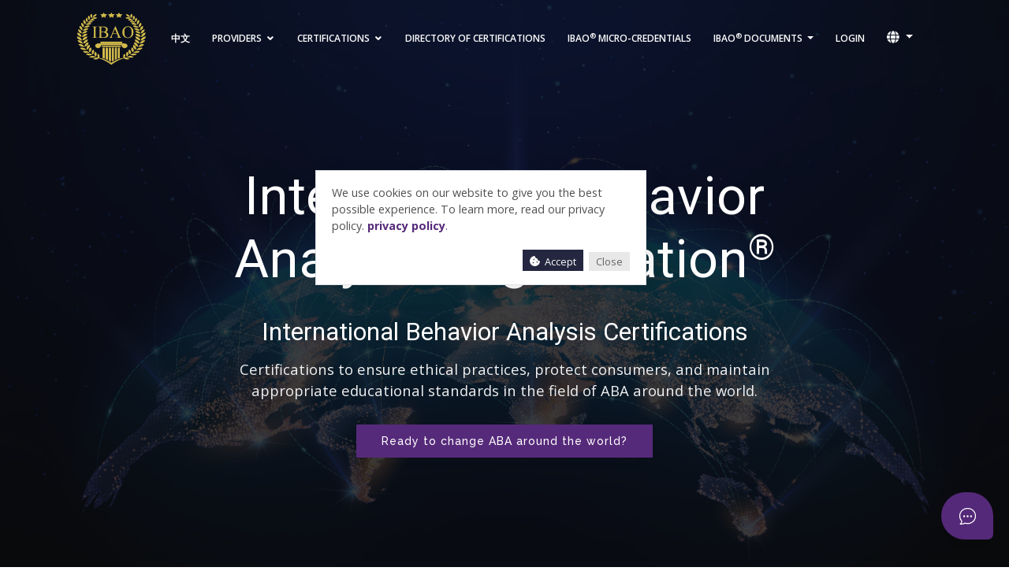

--- FILE ---
content_type: text/html; charset=utf-8
request_url: https://www.theibao.com/
body_size: 66863
content:


<!DOCTYPE html>
<html lang="en">
<head>
    <meta charset="utf-8" />
    <meta name="viewport" content="width=device-width, initial-scale=1.0" />
    <meta content="" name="description" />
    <meta content="" name="keywords" />
    <title>Home - Ibao</title>

    <!-- Favicons -->
    <link href="/favicon.png" rel="icon" />
    <link href="/apple-touch-icon.png" rel="apple-touch-icon" />

    <!-- Google Fonts -->
    <link href="https://fonts.googleapis.com/css?family=Open+Sans:300,300i,400,400i,600,600i,700,700i|Raleway:300,300i,400,400i,500,500i,600,600i,700,700i|Poppins:300,300i,400,400i,500,500i,600,600i,700,700i" rel="stylesheet" />
    <link href="https://fonts.googleapis.com/css2?family=Roboto" rel="stylesheet" />

    <!-- Vendor CSS Files -->
    <link href="/lib/bootstrap/css/bootstrap.min.css" rel="stylesheet" />
    <link href="/lib/icofont/icofont.min.css" rel="stylesheet" />
    <link href="/lib/boxicons/css/boxicons.min.css" rel="stylesheet">
    <link href="/lib/remixicon/remixicon.css" rel="stylesheet" />
    <link href="/lib/animate.css/animate.min.css" rel="stylesheet" />
    <link href="/lib/venobox/venobox.min.css" rel="stylesheet" />
    <link href="/lib/owl.carousel/assets/owl.carousel.min.css" rel="stylesheet" />
    <link href="/lib/fontawesome/css/all.min.css" rel="stylesheet" />
    <link href="/lib/jquery.steps/css/jquery.steps.css" rel="stylesheet" />
    <link href="/css/glow-cookies.css" rel="stylesheet" />
    <link href="/lib/pnotify/css/pnotify.css" rel="stylesheet" />
    <link href="/lib/pnotify/css/pnotify.buttons.css" rel="stylesheet" />
    <link href="/lib/pnotify/css/pnotify.nonblock.css" rel="stylesheet" />

    <!-- Template Main CSS File -->
    <link href="/css/template.css" rel="stylesheet" />

    <script type="text/javascript" id="zohodeskasap">var d=document;s=d.createElement("script"),s.type="text/javascript",s.id="zohodeskasapscript",s.defer=!0,s.nonce="{place_your_nonce_value_here}",s.src="https://desk.zoho.com/portal/api/web/asapApp/874874000014470045?orgId=814984748",t=d.getElementsByTagName("script")[0],t.parentNode.insertBefore(s,t),window.ZohoDeskAsapReady=function(s){var e=window.ZohoDeskAsap__asyncalls=window.ZohoDeskAsap__asyncalls||[];window.ZohoDeskAsapReadyStatus?(s&&e.push(s),e.forEach(s=>s&&s()),window.ZohoDeskAsap__asyncalls=null):s&&e.push(s)};</script>
</head>


    <style>
        .nav-pills {
            text-align: center;
            display: block;
        }

        .nav-pills>li {
            float: none;
            display: inline-block;
            zoom: 1;
        }

        /* Badges Section Styles */
        .badge-link, .badge-real-link {
            text-decoration: none;
            color: inherit;
            display: block;
        }

        .badge-link:hover, .badge-real-link:hover {
            text-decoration: none;
            color: inherit;
        }

        .badge-item {
            position: relative;
            overflow: hidden;
            border-radius: 10px;
            box-shadow: 0 4px 15px rgba(0, 0, 0, 0.1);
            transition: all 0.3s ease;
            background: #fff;
            padding: 20px;
            text-align: center;
            height: 200px;
            display: flex;
            flex-direction: column;
            justify-content: center;
            align-items: center;
            width: 200px;
            margin: 0 auto;
        }

        /* Ensure 5 per row on large screens - only for badges section */
        #badges .col-lg-3, #badges .col-md-4, #badges .col-sm-6 {
            display: flex;
            justify-content: center;
            padding-left: 15px;
            padding-right: 15px;
        }

        /* Responsive adjustments for smaller screens - only for badges section */
        @media (max-width: 768px) {
            #badges .col-sm-6 {
                flex: 0 0 50%;
                max-width: 50%;
            }
        }

        @media (max-width: 576px) {
            #badges .col-sm-6 {
                flex: 0 0 100%;
                max-width: 100%;
            }
        }

        .badge-item:hover {
            transform: translateY(-10px);
            box-shadow: 0 8px 25px rgba(86, 42, 122, 0.3);
            background: linear-gradient(135deg, rgba(86, 42, 122, 0.1), rgba(86, 42, 122, 0.05));
        }

        .badge-item img {
            max-height: 150px;
            max-width: 160px;
            width: auto;
            height: auto;
            object-fit: contain;
            transition: all 0.3s ease;
        }

        .badge-item:hover img {
            transform: scale(1.1);
            filter: brightness(1.1);
        }

        #badges .section-title h3 {
            color: #562a7a;
            margin-bottom: 20px;
        }

        #badges .section-title p {
            color: #666;
            font-size: 16px;
        }

        /* Custom 5 per row layout for badges section */
        #badges .row {
            display: flex;
            flex-wrap: wrap;
            justify-content: center;
        }

        #badges .badge-col {
            flex: 0 0 20%; /* 5 items per row (100% / 5 = 20%) */
            max-width: 20%;
            display: flex;
            justify-content: center;
            padding-left: 10px;
            padding-right: 10px;
        }

        /* Responsive adjustments */
        @media (max-width: 992px) {
            #badges .badge-col {
                flex: 0 0 33.333333%; /* 3 per row on medium screens */
                max-width: 33.333333%;
            }
        }

        @media (max-width: 768px) {
            #badges .badge-col {
                flex: 0 0 50%; /* 2 per row on small screens */
                max-width: 50%;
            }
        }

        @media (max-width: 576px) {
            #badges .badge-col {
                flex: 0 0 100%; /* 1 per row on extra small screens */
                max-width: 100%;
            }
        }

        /* Certifications Section Animations */
        #certifications {
            padding: 40px 0;
        }

        #certifications .section-title {
            padding-bottom: 20px !important;
        }

        #certifications .member {
            position: relative;
            transition: all 0.4s ease;
            background: transparent;
            box-shadow: none;
            padding: 20px;
            margin-bottom: 10px;
        }

        #certifications .member:hover {
            transform: translateY(-15px);
        }

        #certifications .member img {
            transition: all 0.4s ease;
            filter: none;
        }

        #certifications .member:hover img {
            transform: scale(1.1);
            filter: drop-shadow(0 8px 16px rgba(86, 42, 122, 0.2));
        }
    </style>

<body>
    


<style xmlns="http://www.w3.org/1999/html">
    .locale-dropdown, .download-dropdown {
        background-color: transparent !important;
        font-size: 1rem;
        color: #394047;
        outline: none !important;
        padding: 0.625rem 1.25rem;
        text-transform: none;
        margin: 0;
        box-shadow: none !important;
        font-weight: 500;
    }
    
    .locale-dropdown:hover, .download-dropdown:hover {
        color: #428bca !important;
    }
    
    
    .locale-option{
        color: #9d75be !important;
        display: flex !important;
        justify-content: space-between;
    }
    
    .locale-option:hover
    {
        color: #674087 !important;
    }
    
    .country-flag {
        width: 20px;
    }
    
    @media only screen and (min-width: 992px){
        .locale-dropdown, .download-dropdown {   
            color:  white;
            text-transform: uppercase;
            padding: 0;
            margin-bottom: 0.5rem;
        }

        .download-dropdown {
            font-size: 0.75rem;
            font-weight: 600;
        }
        
        .locale-dropdown:hover, .download-dropdown:hover {
            color: #9d75be !important;
        }
    }
    
    @keyframes blinker {
        from { opacity: 0;}
        to { opacity: 1; }
    }
</style>

<!-- ======= Header Section ======= -->
<header id="header" class="fixed-top">
    <div class="container-fluid">
        <div class="row justify-content-center">
            <div class="col-xl-10 d-flex align-items-center justify-content-end">
                <h1 class="logo mr-auto">
                    <a href="/">
                        <img src="/img/logo.png" alt="International Behavior Analysis Organization" srcset="/img/logo.png 346w, ~/img/logo.png 300w" sizes="(max-width: 346px) 100vw, 346px" width="95" height="286">
                    </a>
                </h1>
                <nav class="nav-menu d-none d-lg-block">
                    <ul style="align-items: center">
                        <li>
                            <a href="http://www.ibao-aba.cn/" target="_blank">
                                中文
                            </a>
                        </li>
                        <li class="drop-down">
                            <a href="">Providers</a>
                            <ul>
                                <li>
                                    <a href="/ceus-providers">
                                        CEUs Providers
                                    </a>
                                </li>
                                <li>
                                    <a href="/approved-content-providers">
                                        Approved Content Providers
                                    </a>
                                </li>
                            </ul>
                        </li>
                        <li class="drop-down">
                            <a href="">Certifications</a>
                            <ul>
                                <li>
                                    <a href="/international-behavior-analyst">
                                        International Behavior Analyst<sup>®</sup>
                                    </a>
                                </li>
                                <li>
                                    <a href="/international-behavior-therapist">
                                        International Behavior Therapist<sup>®</sup>
                                    </a>
                                </li>
                            </ul>
                        </li>
                        <li>
                            <a href="/directory-of-certifications">
                                Directory Of Certifications
                            </a>
                        </li>
                        <li>
                            <a href="https://academy.theibao.com/" target="_blank">
                                IBAO<sup>&reg;</sup> Micro-Credentials
                            </a>
                        </li>
                            <li>
                                <button class="download-dropdown dropdown-toggle drop-down" type="button" id="dropdownMenuButtonDocuments" data-toggle="dropdown" aria-haspopup="true" aria-expanded="false">
                                    IBAO<sup>&reg;</sup> DOCUMENTS
                                </button>
                                <div class="dropdown-menu" aria-labelledby="dropdownMenuButtonDocuments">
                                        <a class="locale-option dropdown-item" href="/documents?language=Amharic">
                                            &#x12A0;&#x121B;&#x122D;&#x129B;<img class="country-flag" src="https://flagicons.lipis.dev/flags/4x3/et.svg" alt="Ibao.Landing.Models.LanguageData flag"/>
                                        </a>
                                        <a class="locale-option dropdown-item" href="/documents?language=Arabic">
                                            &#x627;&#x644;&#x639;&#x631;&#x628;&#x64A;&#x629;<img class="country-flag" src="https://flagicons.lipis.dev/flags/4x3/ae.svg" alt="Ibao.Landing.Models.LanguageData flag"/>
                                        </a>
                                        <a class="locale-option dropdown-item" href="/documents?language=Bosnian">
                                            bosanski<img class="country-flag" src="https://flagicons.lipis.dev/flags/4x3/ba.svg" alt="Ibao.Landing.Models.LanguageData flag"/>
                                        </a>
                                        <a class="locale-option dropdown-item" href="/documents?language=Bulgarian">
                                            &#x431;&#x44A;&#x43B;&#x433;&#x430;&#x440;&#x441;&#x43A;&#x438;<img class="country-flag" src="https://flagicons.lipis.dev/flags/4x3/bg.svg" alt="Ibao.Landing.Models.LanguageData flag"/>
                                        </a>
                                        <a class="locale-option dropdown-item" href="/documents?language=Croatian">
                                            hrvatski<img class="country-flag" src="https://flagicons.lipis.dev/flags/4x3/hr.svg" alt="Ibao.Landing.Models.LanguageData flag"/>
                                        </a>
                                        <a class="locale-option dropdown-item" href="/documents?language=English">
                                            English<img class="country-flag" src="https://flagicons.lipis.dev/flags/4x3/gb.svg" alt="Ibao.Landing.Models.LanguageData flag"/>
                                        </a>
                                        <a class="locale-option dropdown-item" href="/documents?language=Filipino">
                                            Filipino<img class="country-flag" src="https://flagicons.lipis.dev/flags/4x3/ph.svg" alt="Ibao.Landing.Models.LanguageData flag"/>
                                        </a>
                                        <a class="locale-option dropdown-item" href="/documents?language=French">
                                            fran&#xE7;ais<img class="country-flag" src="https://flagicons.lipis.dev/flags/4x3/fr.svg" alt="Ibao.Landing.Models.LanguageData flag"/>
                                        </a>
                                        <a class="locale-option dropdown-item" href="/documents?language=Georgian">
                                            &#x10E5;&#x10D0;&#x10E0;&#x10D7;&#x10E3;&#x10DA;&#x10D8;<img class="country-flag" src="https://flagicons.lipis.dev/flags/4x3/ge.svg" alt="Ibao.Landing.Models.LanguageData flag"/>
                                        </a>
                                        <a class="locale-option dropdown-item" href="/documents?language=German">
                                            Deutsch<img class="country-flag" src="https://flagicons.lipis.dev/flags/4x3/de.svg" alt="Ibao.Landing.Models.LanguageData flag"/>
                                        </a>
                                        <a class="locale-option dropdown-item" href="/documents?language=Hindi">
                                            &#x939;&#x93F;&#x928;&#x94D;&#x926;&#x940;<img class="country-flag" src="https://flagicons.lipis.dev/flags/4x3/in.svg" alt="Ibao.Landing.Models.LanguageData flag"/>
                                        </a>
                                        <a class="locale-option dropdown-item" href="/documents?language=Hungarian">
                                            magyar<img class="country-flag" src="https://flagicons.lipis.dev/flags/4x3/hu.svg" alt="Ibao.Landing.Models.LanguageData flag"/>
                                        </a>
                                        <a class="locale-option dropdown-item" href="/documents?language=Italian">
                                            italiano<img class="country-flag" src="https://flagicons.lipis.dev/flags/4x3/it.svg" alt="Ibao.Landing.Models.LanguageData flag"/>
                                        </a>
                                        <a class="locale-option dropdown-item" href="/documents?language=Japanese">
                                            &#x65E5;&#x672C;&#x8A9E;<img class="country-flag" src="https://flagicons.lipis.dev/flags/4x3/jp.svg" alt="Ibao.Landing.Models.LanguageData flag"/>
                                        </a>
                                        <a class="locale-option dropdown-item" href="/documents?language=Lithuanian">
                                            lietuvi&#x173;<img class="country-flag" src="https://flagicons.lipis.dev/flags/4x3/lt.svg" alt="Ibao.Landing.Models.LanguageData flag"/>
                                        </a>
                                        <a class="locale-option dropdown-item" href="/documents?language=Mongolian">
                                            &#x43C;&#x43E;&#x43D;&#x433;&#x43E;&#x43B;<img class="country-flag" src="https://flagicons.lipis.dev/flags/4x3/mn.svg" alt="Ibao.Landing.Models.LanguageData flag"/>
                                        </a>
                                        <a class="locale-option dropdown-item" href="/documents?language=Nepali">
                                            &#x928;&#x947;&#x92A;&#x93E;&#x932;&#x940;<img class="country-flag" src="https://flagicons.lipis.dev/flags/4x3/np.svg" alt="Ibao.Landing.Models.LanguageData flag"/>
                                        </a>
                                        <a class="locale-option dropdown-item" href="/documents?language=Polish">
                                            polski<img class="country-flag" src="https://flagicons.lipis.dev/flags/4x3/pl.svg" alt="Ibao.Landing.Models.LanguageData flag"/>
                                        </a>
                                        <a class="locale-option dropdown-item" href="/documents?language=Portuguese">
                                            portugu&#xEA;s<img class="country-flag" src="https://flagicons.lipis.dev/flags/4x3/br.svg" alt="Ibao.Landing.Models.LanguageData flag"/>
                                        </a>
                                        <a class="locale-option dropdown-item" href="/documents?language=Romanian">
                                            rom&#xE2;n&#x103;<img class="country-flag" src="https://flagicons.lipis.dev/flags/4x3/ro.svg" alt="Ibao.Landing.Models.LanguageData flag"/>
                                        </a>
                                        <a class="locale-option dropdown-item" href="/documents?language=Russian">
                                            &#x440;&#x443;&#x441;&#x441;&#x43A;&#x438;&#x439;<img class="country-flag" src="https://flagicons.lipis.dev/flags/4x3/ru.svg" alt="Ibao.Landing.Models.LanguageData flag"/>
                                        </a>
                                        <a class="locale-option dropdown-item" href="/documents?language=Spanish">
                                            espa&#xF1;ol<img class="country-flag" src="https://flagicons.lipis.dev/flags/4x3/es.svg" alt="Ibao.Landing.Models.LanguageData flag"/>
                                        </a>
                                        <a class="locale-option dropdown-item" href="/documents?language=Turkish">
                                            T&#xFC;rk&#xE7;e<img class="country-flag" src="https://flagicons.lipis.dev/flags/4x3/tr.svg" alt="Ibao.Landing.Models.LanguageData flag"/>
                                        </a>
                                        <a class="locale-option dropdown-item" href="/documents?language=Ukrainian">
                                            &#x443;&#x43A;&#x440;&#x430;&#x457;&#x43D;&#x441;&#x44C;&#x43A;&#x430;<img class="country-flag" src="https://flagicons.lipis.dev/flags/4x3/ua.svg" alt="Ibao.Landing.Models.LanguageData flag"/>
                                        </a>
                                        <a class="locale-option dropdown-item" href="/documents?language=Urdu">
                                            &#x627;&#x631;&#x62F;&#x648;<img class="country-flag" src="https://flagicons.lipis.dev/flags/4x3/pk.svg" alt="Ibao.Landing.Models.LanguageData flag"/>
                                        </a>
                                        <a class="locale-option dropdown-item" href="/documents?language=Uzbek">
                                            o&#x2018;zbek<img class="country-flag" src="https://flagicons.lipis.dev/flags/4x3/uz.svg" alt="Ibao.Landing.Models.LanguageData flag"/>
                                        </a>
                                        <a class="locale-option dropdown-item" href="/documents?language=Vietnamese">
                                            Ti&#x1EBF;ng Vi&#x1EC7;t<img class="country-flag" src="https://flagicons.lipis.dev/flags/4x3/vn.svg" alt="Ibao.Landing.Models.LanguageData flag"/>
                                        </a>
                                </div>
                            </li>
                        
                        <li>
                            <a href="https://www.theibao.com/app/" target="_blank">
                                Login
                            </a>
                        </li>
                        
                            <li>
                                <button class="locale-dropdown dropdown-toggle drop-down" type="button" id="dropdownMenuButtonLocale" data-toggle="dropdown" aria-haspopup="true" aria-expanded="false">
                                    <i class="fas fa-globe"></i>
                                </button>
                                <div class="dropdown-menu" aria-labelledby="dropdownMenuButtonLocale">
                                        <a class="locale-option dropdown-item" style="cursor: pointer!important;" onclick="cacheSelectedLanguage('Amharic')">
                                            &#x12A0;&#x121B;&#x122D;&#x129B;
                                            <img class="country-flag" src="https://flagicons.lipis.dev/flags/4x3/et.svg" alt="Ibao.Landing.Models.LanguageData flag"/>
                                        </a>
                                        <a class="locale-option dropdown-item" style="cursor: pointer!important;" onclick="cacheSelectedLanguage('Arabic')">
                                            &#x627;&#x644;&#x639;&#x631;&#x628;&#x64A;&#x629;
                                            <img class="country-flag" src="https://flagicons.lipis.dev/flags/4x3/ae.svg" alt="Ibao.Landing.Models.LanguageData flag"/>
                                        </a>
                                        <a class="locale-option dropdown-item" style="cursor: pointer!important;" onclick="cacheSelectedLanguage('Bosnian')">
                                            bosanski
                                            <img class="country-flag" src="https://flagicons.lipis.dev/flags/4x3/ba.svg" alt="Ibao.Landing.Models.LanguageData flag"/>
                                        </a>
                                        <a class="locale-option dropdown-item" style="cursor: pointer!important;" onclick="cacheSelectedLanguage('Bulgarian')">
                                            &#x431;&#x44A;&#x43B;&#x433;&#x430;&#x440;&#x441;&#x43A;&#x438;
                                            <img class="country-flag" src="https://flagicons.lipis.dev/flags/4x3/bg.svg" alt="Ibao.Landing.Models.LanguageData flag"/>
                                        </a>
                                        <a class="locale-option dropdown-item" style="cursor: pointer!important;" onclick="cacheSelectedLanguage('Croatian')">
                                            hrvatski
                                            <img class="country-flag" src="https://flagicons.lipis.dev/flags/4x3/hr.svg" alt="Ibao.Landing.Models.LanguageData flag"/>
                                        </a>
                                        <a class="locale-option dropdown-item" style="cursor: pointer!important;" onclick="cacheSelectedLanguage('English')">
                                            English
                                            <img class="country-flag" src="https://flagicons.lipis.dev/flags/4x3/gb.svg" alt="Ibao.Landing.Models.LanguageData flag"/>
                                        </a>
                                        <a class="locale-option dropdown-item" style="cursor: pointer!important;" onclick="cacheSelectedLanguage('Filipino')">
                                            Filipino
                                            <img class="country-flag" src="https://flagicons.lipis.dev/flags/4x3/ph.svg" alt="Ibao.Landing.Models.LanguageData flag"/>
                                        </a>
                                        <a class="locale-option dropdown-item" style="cursor: pointer!important;" onclick="cacheSelectedLanguage('French')">
                                            fran&#xE7;ais
                                            <img class="country-flag" src="https://flagicons.lipis.dev/flags/4x3/fr.svg" alt="Ibao.Landing.Models.LanguageData flag"/>
                                        </a>
                                        <a class="locale-option dropdown-item" style="cursor: pointer!important;" onclick="cacheSelectedLanguage('Georgian')">
                                            &#x10E5;&#x10D0;&#x10E0;&#x10D7;&#x10E3;&#x10DA;&#x10D8;
                                            <img class="country-flag" src="https://flagicons.lipis.dev/flags/4x3/ge.svg" alt="Ibao.Landing.Models.LanguageData flag"/>
                                        </a>
                                        <a class="locale-option dropdown-item" style="cursor: pointer!important;" onclick="cacheSelectedLanguage('German')">
                                            Deutsch
                                            <img class="country-flag" src="https://flagicons.lipis.dev/flags/4x3/de.svg" alt="Ibao.Landing.Models.LanguageData flag"/>
                                        </a>
                                        <a class="locale-option dropdown-item" style="cursor: pointer!important;" onclick="cacheSelectedLanguage('Hindi')">
                                            &#x939;&#x93F;&#x928;&#x94D;&#x926;&#x940;
                                            <img class="country-flag" src="https://flagicons.lipis.dev/flags/4x3/in.svg" alt="Ibao.Landing.Models.LanguageData flag"/>
                                        </a>
                                        <a class="locale-option dropdown-item" style="cursor: pointer!important;" onclick="cacheSelectedLanguage('Hungarian')">
                                            magyar
                                            <img class="country-flag" src="https://flagicons.lipis.dev/flags/4x3/hu.svg" alt="Ibao.Landing.Models.LanguageData flag"/>
                                        </a>
                                        <a class="locale-option dropdown-item" style="cursor: pointer!important;" onclick="cacheSelectedLanguage('Italian')">
                                            italiano
                                            <img class="country-flag" src="https://flagicons.lipis.dev/flags/4x3/it.svg" alt="Ibao.Landing.Models.LanguageData flag"/>
                                        </a>
                                        <a class="locale-option dropdown-item" style="cursor: pointer!important;" onclick="cacheSelectedLanguage('Japanese')">
                                            &#x65E5;&#x672C;&#x8A9E;
                                            <img class="country-flag" src="https://flagicons.lipis.dev/flags/4x3/jp.svg" alt="Ibao.Landing.Models.LanguageData flag"/>
                                        </a>
                                        <a class="locale-option dropdown-item" style="cursor: pointer!important;" onclick="cacheSelectedLanguage('Lithuanian')">
                                            lietuvi&#x173;
                                            <img class="country-flag" src="https://flagicons.lipis.dev/flags/4x3/lt.svg" alt="Ibao.Landing.Models.LanguageData flag"/>
                                        </a>
                                        <a class="locale-option dropdown-item" style="cursor: pointer!important;" onclick="cacheSelectedLanguage('Mongolian')">
                                            &#x43C;&#x43E;&#x43D;&#x433;&#x43E;&#x43B;
                                            <img class="country-flag" src="https://flagicons.lipis.dev/flags/4x3/mn.svg" alt="Ibao.Landing.Models.LanguageData flag"/>
                                        </a>
                                        <a class="locale-option dropdown-item" style="cursor: pointer!important;" onclick="cacheSelectedLanguage('Nepali')">
                                            &#x928;&#x947;&#x92A;&#x93E;&#x932;&#x940;
                                            <img class="country-flag" src="https://flagicons.lipis.dev/flags/4x3/np.svg" alt="Ibao.Landing.Models.LanguageData flag"/>
                                        </a>
                                        <a class="locale-option dropdown-item" style="cursor: pointer!important;" onclick="cacheSelectedLanguage('Polish')">
                                            polski
                                            <img class="country-flag" src="https://flagicons.lipis.dev/flags/4x3/pl.svg" alt="Ibao.Landing.Models.LanguageData flag"/>
                                        </a>
                                        <a class="locale-option dropdown-item" style="cursor: pointer!important;" onclick="cacheSelectedLanguage('Portuguese')">
                                            portugu&#xEA;s
                                            <img class="country-flag" src="https://flagicons.lipis.dev/flags/4x3/br.svg" alt="Ibao.Landing.Models.LanguageData flag"/>
                                        </a>
                                        <a class="locale-option dropdown-item" style="cursor: pointer!important;" onclick="cacheSelectedLanguage('Romanian')">
                                            rom&#xE2;n&#x103;
                                            <img class="country-flag" src="https://flagicons.lipis.dev/flags/4x3/ro.svg" alt="Ibao.Landing.Models.LanguageData flag"/>
                                        </a>
                                        <a class="locale-option dropdown-item" style="cursor: pointer!important;" onclick="cacheSelectedLanguage('Russian')">
                                            &#x440;&#x443;&#x441;&#x441;&#x43A;&#x438;&#x439;
                                            <img class="country-flag" src="https://flagicons.lipis.dev/flags/4x3/ru.svg" alt="Ibao.Landing.Models.LanguageData flag"/>
                                        </a>
                                        <a class="locale-option dropdown-item" style="cursor: pointer!important;" onclick="cacheSelectedLanguage('Spanish')">
                                            espa&#xF1;ol
                                            <img class="country-flag" src="https://flagicons.lipis.dev/flags/4x3/es.svg" alt="Ibao.Landing.Models.LanguageData flag"/>
                                        </a>
                                        <a class="locale-option dropdown-item" style="cursor: pointer!important;" onclick="cacheSelectedLanguage('Turkish')">
                                            T&#xFC;rk&#xE7;e
                                            <img class="country-flag" src="https://flagicons.lipis.dev/flags/4x3/tr.svg" alt="Ibao.Landing.Models.LanguageData flag"/>
                                        </a>
                                        <a class="locale-option dropdown-item" style="cursor: pointer!important;" onclick="cacheSelectedLanguage('Ukrainian')">
                                            &#x443;&#x43A;&#x440;&#x430;&#x457;&#x43D;&#x441;&#x44C;&#x43A;&#x430;
                                            <img class="country-flag" src="https://flagicons.lipis.dev/flags/4x3/ua.svg" alt="Ibao.Landing.Models.LanguageData flag"/>
                                        </a>
                                        <a class="locale-option dropdown-item" style="cursor: pointer!important;" onclick="cacheSelectedLanguage('Urdu')">
                                            &#x627;&#x631;&#x62F;&#x648;
                                            <img class="country-flag" src="https://flagicons.lipis.dev/flags/4x3/pk.svg" alt="Ibao.Landing.Models.LanguageData flag"/>
                                        </a>
                                        <a class="locale-option dropdown-item" style="cursor: pointer!important;" onclick="cacheSelectedLanguage('Uzbek')">
                                            o&#x2018;zbek
                                            <img class="country-flag" src="https://flagicons.lipis.dev/flags/4x3/uz.svg" alt="Ibao.Landing.Models.LanguageData flag"/>
                                        </a>
                                        <a class="locale-option dropdown-item" style="cursor: pointer!important;" onclick="cacheSelectedLanguage('Vietnamese')">
                                            Ti&#x1EBF;ng Vi&#x1EC7;t
                                            <img class="country-flag" src="https://flagicons.lipis.dev/flags/4x3/vn.svg" alt="Ibao.Landing.Models.LanguageData flag"/>
                                        </a>
                                </div>
                            </li>
                    </ul>
                </nav><!-- .nav-menu -->
            </div>
        </div>
    </div>
</header>
<!-- End Header -->

<script>
    function cacheSelectedLanguage(languageValue) {
        const url = "/Home/CacheSelectedLanguage";
        $.ajax({
            type: "POST",
            url: url,
            data: { selectedLanguage: languageValue },
            success: function () {
                location.reload();
            },
            error: function (xhr, status, error) {
                console.error("Error caching selected language: " + error);
            }
        });
    }
</script>

    <!-- ======= Hero Section ======= -->
    <section id="hero">
        <div id="heroCarousel" class="carousel slide carousel-fade">
            <div class="carousel-item active">
                <div class="carousel-container">
                    <div class="container">
                        <h1 class="animated fadeInDown">
                            International Behavior Analysis Organization<sup style="font-size: 65%">&reg;</sup>
                        </h1>
                        <h2>International Behavior Analysis Certifications</h2>
                        <p class="animated fadeInUp">
                            Certifications to ensure ethical practices, protect consumers, and maintain appropriate educational standards in the field of ABA around the world.
                        </p>
                        <a href="#certifications" class="button animated fadeInUp scrollto">
                            Ready to change ABA around the world?
                        </a>
                    </div>
                </div>
            </div>
        </div>
    </section>
    <!-- End Hero -->
    <!-- ======= Main Section ======= -->
    <main id="main">
        

<!-- ======= Map Section ======= -->
<section id="announcement" class="services section-bg">
    <div class="container-fluid">
        <div class="section-title">
            <h3>
                <span>IBAs and IBTs Around the World!</span>
            </h3>
        </div>

        <div class="row justify-content-center mt-3">
            <div class="col-10">
                <div id="chartdiv"></div>
            </div>
        </div>
    </div>
</section>
<!-- ======= End Map Section ======= -->
<!-- ======= Services Section ======= -->
<section id="services" class="services">
    <div class="container-fluid">
        <div class="section-title">
            <h3>
                <span>What defines us</span>
            </h3>
        </div>
        <div class="row justify-content-center">
            <div class="col-xl-10">
                <div class="row">
                    <div class="col-lg-4 col-md-6 icon-box">
                        <div class="icon">
                            <i class="fas fa-balance-scale fa-3x"> </i>
                        </div>
                        <h4 class="title">Ethics</h4>
                        <p class="description">
                            Protecting those we serve through safe, responsible, and professional practice is of utmost importance to IBAs<sup>®</sup> and IBTs<sup>®</sup>.
                        </p>
                    </div>
                    <div class="col-lg-4 col-md-6 icon-box">
                        <div class="icon">
                            <i class="fas fa-graduation-cap fa-3x"> </i>
                        </div>
                        <h4 class="title">Education</h4>
                        <p class="description">
                            Possessing relevant education for practice and staying up to date by participating in continuing education, IBAs<sup>®</sup> and IBTs<sup>®</sup> are knowledgeable in the field of ABA.
                        </p>
                    </div>
                    <div class="col-lg-4 col-md-6 icon-box">
                        <div class="icon">
                            <i class="fas fa-trophy fa-3x"> </i>
                        </div>
                        <h4 class="title">Confidence</h4>
                        <p class="description">
                            When IBAs<sup>®</sup> and IBTs<sup>®</sup> practice, clients know that an educated, ethical, certified professional is caring for their loved ones.
                        </p>
                    </div>
                </div>
            </div>
        </div>
    </div>
</section>
<!-- End Services Section -->
<!-- ======= Certifications Section ======= -->
<section id="certifications" class="team section-bg">
    <div class="container-fluid">
        <div class="section-title pb-5">
            <h3><span>Obtain IBAO Certifications<sup>&reg;</sup></span>
            </h3>
            <p>
                Certifications to ensure ethical practices, protect consumers, and maintain appropriate educational standards in the field of ABA around the world.
            </p>
        </div>
        <div class="row justify-content-center">
            <div class="col-xl-8">
                <div class="row justify-content-around">
                    <div class="col-md-4 col-sm-6" data-wow-delay="0.1s">
                        <a href="/international-behavior-analyst">
                            <div class="member">
                                <img src="/img/IBA badge.png" class="img-fluid" alt="" />
                                <div class="member-info">
                                </div>
                            </div>
                        </a>
                    </div>
                    <div class="col-md-4 col-sm-6" data-wow-delay="0.1s">
                        <a href="/international-behavior-therapist">
                            <div class="member">
                                <img src="/img/IBT badge.png" class="img-fluid" alt="" />
                                <div class="member-info">
                                </div>
                            </div>
                        </a>
                    </div>
                </div>
            </div>
        </div>
    </div>
</section>
<!-- End Certifications Section -->
<!-- ======= Badges Section ======= -->
<section id="badges" class="services">
    <div class="container-fluid">
        <div class="section-title pb-5">
            <h3><span>IBAO Micro-Credentials<sup>&reg;</sup></span></h3>
            <p>Focused educational courses in populations, settings, and areas of practice. Ethics, Education, and Confidence!</p>
        </div>
        <div class="row justify-content-center">
            <div class="col-xl-8">
                <div class="row justify-content-center">
                    <div class="badge-col col-md-4 col-sm-6 mb-4" data-wow-delay="0.1s">
                        <a href="https://academy.theibao.com/course/school-settings-micro" class="badge-real-link" target="_blank">
                            <div class="badge-item">
                                <img src="/img/SCH Badge.png" class="img-fluid" alt="School Settings" />
                            </div>
                        </a>
                    </div>
                    <div class="badge-col col-md-4 col-sm-6 mb-4" data-wow-delay="0.2s">
                        <a href="https://academy.theibao.com/course/adult-populations" class="badge-real-link" target="_blank">
                            <div class="badge-item">
                                <img src="/img/ADL badge.png" class="img-fluid" alt="Adult Populations" />
                            </div>
                        </a>
                    </div>
                    <div class="badge-col col-md-4 col-sm-6 mb-4" data-wow-delay="0.3s">
                        <a href="#" class="badge-link">
                            <div class="badge-item">
                                <img src="/img/ASD badge.png" class="img-fluid" alt="Autism Spectrum Disorder" />
                            </div>
                        </a>
                    </div>
                    <div class="badge-col col-md-4 col-sm-6 mb-4" data-wow-delay="0.4s">
                        <a href="https://academy.theibao.com/course/development-disabilities" class="badge-real-link" target="_blank">
                            <div class="badge-item">
                                <img src="/img/DEV badge.png" class="img-fluid" alt="Developmental Disabilities" />
                            </div>
                        </a>
                    </div>
                    <div class="badge-col col-md-4 col-sm-6 mb-4" data-wow-delay="0.5s">
                        <a href="#" class="badge-link">
                            <div class="badge-item">
                                <img src="/img/FDG Badge.png" class="img-fluid" alt="Pediatric Feeding" />
                            </div>
                        </a>
                    </div>
                    <div class="badge-col col-md-4 col-sm-6 mb-4" data-wow-delay="0.6s">
                        <a href="https://academy.theibao.com/course/introduction-to-intellectual-disabilities" class="badge-real-link" target="_blank">
                            <div class="badge-item">
                                <img src="/img/ID badge.png" class="img-fluid" alt="Intellectual Disabilities" />
                            </div>
                        </a>
                    </div>
                    <div class="badge-col col-md-4 col-sm-6 mb-4" data-wow-delay="0.7s">
                        <a href="#" class="badge-link">
                            <div class="badge-item">
                                <img src="/img/MTL badge.png" class="img-fluid" alt="Mental Health" />
                            </div>
                        </a>
                    </div>
                    <div class="badge-col col-md-4 col-sm-6 mb-4" data-wow-delay="0.8s">
                        <a href="#" class="badge-link">
                            <div class="badge-item">
                                <img src="/img/OBM badge.png" class="img-fluid" alt="Organizational Behavior MGT" />
                            </div>
                        </a>
                    </div>
                    <div class="badge-col col-md-4 col-sm-6 mb-4" data-wow-delay="0.9s">
                        <a href="#" class="badge-link">
                            <div class="badge-item">
                                <img src="/img/PSY badge.png" class="img-fluid" alt="Psycho Pharmacology" />
                            </div>
                        </a>
                    </div>
                    <div class="badge-col col-md-4 col-sm-6 mb-4" data-wow-delay="0.9s">
                        <a href="#" class="badge-link">
                            <div class="badge-item">
                                <img src="/img/SXL Badge 2.png" class="img-fluid" alt="Sexual Behavior Analysis" />
                            </div>
                        </a>
                    </div>
                </div>
            </div>
        </div>
    </div>
</section>
<!-- End Badges Section -->
<!-- ======= Cta Section ======= -->
<section id="be-member" class="cta">
    <div class="container text-center">
        <p>
            IBAO<sup>®</sup> has a diverse group of Behavior Analysts from more than 60 different countries on 5 continents around the world who make up the IBAO<sup>®</sup> Professional Advisory board.
        </p>
        <p>
            <a class="cta-btn button" href="/professional-advisory-board">
                Know who they are?
            </a>
        </p>
    </div>
</section>
<!-- End Cta Section -->
<!-- ======= Proud Member Section ======= -->
<section id="proudmember" class="proud-member">
    <div class="container-fluid">
        <div class="section-title">
            <div class="text-center">
                <img src="/img/proud-member.jpg" class="img-fluid" alt="">
            </div>
            <p>
                IBAO<sup>®</sup> is proud to be a member of the Institute for Credentialing Excellence in show of our support of the credentialing community and our commitment to strive for excellence in our certification programs.
            </p>
        </div>
    </div>
</section>
<!-- End Proud Member Section -->
<!-- ======= Work Together Section ======= -->
<section id="work-together" class="work-together">
    <div class="container">
        <div class="row justify-content-between">
            <div class="col-md-6 col-12 text-right">
                <h3>Let&#x2019;s work together</h3>
                <p>Get in touch with us to start earning your certifications now.</p>
            </div>
            <div class="col-md-6 col-12 align-self-end text-center">
                <a class="cta-btn button animated fadeInUp scrollto" href="/#certifications">
                    Ready to change ABA around the world?
                </a>
            </div>
        </div>
    </div>
</section>
<!-- End Work Together Section -->

<!-- ======= Contact Section ======= -->
<section id="contact" class="proud-member">
    <div class="container">
        <div class="section-title">
            <div class="text-center">
                <h3>Follow us on Social Media</h3>
            </div>
        </div>
        <div class="text-center">
            <div class="social-links justify-content-between">
                <a href="https://twitter.com/IntlBxAnalyst" style="font-size: xxx-large; margin-right: 2rem"
                    class="twitter" target="_blank">
                    <i class="bx bxl-twitter"></i>
                </a>
                <a href="https://www.facebook.com/International-Behavior-Analysis-Organization-115624003318366/"
                    style="font-size: xxx-large; margin-right: 2rem" class="facebook" target="_blank">
                    <i class="bx bxl-facebook"></i>
                </a>
                <a href="https://www.instagram.com/ibaoig/" style="font-size: xxx-large; margin-right: 2rem"
                    class="instagram" target="_blank">
                    <i class="bx bxl-instagram"></i>
                </a>
                <a href="https://www.youtube.com/channel/UC4RRK1FvsCcrMlIwr9s568g" style="font-size: xxx-large"
                    class="youtube" target="_blank">
                    <i class="bx bxl-youtube"></i>
                </a>
            </div>
        </div>
    </div>
</section>
<!-- End Contact Section -->



    </main>
    <!-- End #main -->

    


<!-- ======= Footer Section ======= -->
<footer id="footer">
    <div class="footer-top">
        <div class="container-fluid">
            <div class="row justify-content-center">
                <div class="col-xl-10">
                    <div class="row justify-content-start">
                        <div class="col-lg-3 col-md-4 footer-links">
                            <h4>Social</h4>
                            <p>Follow along on social media</p>
                            <div class="social-links mt-3">
                                <a href="https://twitter.com/IntlBxAnalyst" class="twitter" target="_blank">
                                    <i class="bx bxl-twitter"></i>
                                </a>
                                <a href="https://www.facebook.com/International-Behavior-Analysis-Organization-115624003318366/" class="facebook" target="_blank">
                                    <i class="bx bxl-facebook"></i>
                                </a>
                                <a href="https://www.instagram.com/ibaoig/" class="instagram" target="_blank">
                                    <i class="bx bxl-instagram"></i>
                                </a>
                                <a href="https://www.youtube.com/channel/UC4RRK1FvsCcrMlIwr9s568g" class="youtube" target="_blank">
                                    <i class="bx bxl-youtube"></i>
                                </a>
                            </div>
                        </div>
                        <div class="col-lg-5 col-md-4 footer-links">
                            <h4>Navigation</h4>
                            <div class="row justify-content-start">
                                <div class="col-6">
                                    <ul>
                                        <li>
                                            <a href="/international-behavior-analysis-organization">
                                                IBAO<sup>&reg;</sup>
                                            </a>
                                        </li>
                                        <li>
                                            <a href="/founders">
                                                Founders
                                            </a>
                                        </li>
                                        <li>
                                            <a href="/ceus-providers">
                                                CEUs Providers
                                            </a>
                                        </li>
                                        <li>
                                            <a href="/approved-content-providers">
                                                Approved Content Providers
                                            </a>
                                        </li>
                                        <li>
                                            <a href="/professional-advisory-board">
                                                Professional Advisory Board
                                            </a>
                                        </li>
                                        <li>
                                            <a href="/partner-resources">
                                                Directory Of Certifications
                                            </a>
                                        </li>
                                        <li>
                                            <a href="/international-behavior-analyst">
                                                International Behavior Analyst<sup>&reg;</sup>
                                            </a>
                                        </li>
                                        <li>
                                            <a href="/international-behavior-therapist">
                                                International Behavior Therapist<sup>&reg;</sup>
                                            </a>
                                        </li>
                                        <li>
                                            <a href="/directory-of-certifications">
                                                Directory Of Certifications
                                            </a>
                                        </li>
                                            <li class="newsletter-dropdown">
                                                <a href="#" class="newsletter-toggle">Newsletters</a>
                                                <ul class="newsletter-menu">
                                                    <li><a href="https://my.visme.co/v/76kd4een-81y4me" target="_blank">2023</a></li>
                                                    <li><a href="https://my.visme.co/v/n04jjewn-m113dd?fbclid=IwAR2qUUZK9o1nxkVdFFjdQGmn6wNDUOx-0DB6ogWyW5zNs4k6_EphB34FVnQ#s1" target="_blank">2024</a></li>
                                                    <li><a href="https://my.visme.co/view/pvoq47ge-the-ibao-news-v1-n3-january-2025" target="_blank">2025</a></li>
                                                </ul>
                                            </li>
                                    </ul>
                                </div>
                                <div class="col-6">
                                    <ul>
                                        <li>
                                            <a target="_blank" href="/faq">FAQ</a>
                                        </li>
                                        <li>
                                            <a href="/privacy-policy">
                                                Privacy Policy
                                            </a>
                                        </li>
                                        <li>
                                            <a href="/terms-of-use">
                                                Terms of Use
                                            </a>
                                        </li>
                                        <li>
                                            <a href="/ethics">
                                                Ethics
                                            </a>
                                        </li>
                                            <li>
                                                <a href="mailto:info@theibao.com?subject=Contact Us">
                                                    Contact Us
                                                </a>
                                            </li>
                                    </ul>
                                </div>
                            </div>
                        </div>
                        <div class="col-lg-4 col-md-4">
                            <h4>
                                <a>Disclaimer</a>
                            </h4>
                            <p>
                                The IBA<sup>®</sup> and IBT<sup>®</sup> are certifications provided by the International Behavior Analysis Organization<sup>®</sup> (IBAO<sup>®</sup>). IBAO<sup>®</sup> is not affiliated with, authorized by, endorsed by, or connected in any way to the Behavior Analyst Certification Board<sup>®</sup> (BACB<sup>®</sup>).
                            </p>
                        </div>
                    </div>
                </div>
            </div>
        </div>
    </div>
    <div class="container">
        <div class="copyright">
            &copy; Copyright
            <strong>
                <span>International Behavior Analysis Organization</span>
            </strong>.
            All Rights Reserved
        </div>
    </div>
</footer>
<!-- End Footer -->

<!-- Coming Soon Message -->
<div id="comingSoonMessage" class="coming-soon-message">
    <div class="coming-soon-content">
        <div class="coming-soon-icon">🚀</div>
        <h4>Coming Soon!</h4>
        <p>Available starting October 1st. Stay tuned!</p>
        <button class="coming-soon-close">&times;</button>
    </div>
</div>

    <div class="modal fade" id="contactUsModal" tabindex="-1" role="dialog" aria-labelledby="contactUsModalLabel" aria-hidden="true">
        <div class="modal-dialog" role="document">
            <div class="modal-content" style="border-radius: 0;">
                <form id="contactUsForm" role="form" action="/contact-us" method="post">
                    <div class="modal-header">
                        <h5 class="modal-title" id="contactUsModalLabel">Contact Us</h5>
                        <button type="button" class="close" data-dismiss="modal" aria-label="Close">
                            <span aria-hidden="true">&times;</span>
                        </button>
                    </div>
                    <div class="modal-body">
                        <div class="form-group">
                            <label for="contactName">Name <star>*</star>:</label>
                            <input id="contactName" name="contactName" type="text" class="form-control"/>
                        </div>
                        <div class="form-group">
                            <label for="contactEmail">Email <star>*</star>:</label>
                            <input id="contactEmail" name="contactEmail" type="email" class="form-control"/>
                        </div>
                        <div class="form-group">
                            <label for="contactMessage">Message <star>*</star>:</label>
                            <textarea id="contactMessage" name="contactMessage" type="text" class="form-control" rows="5"></textarea>
                        </div>
                    </div>
                    <div class="modal-footer">
                        <button type="submit" class="button" style="border-radius: 0;">
                            Send
                        </button>
                        <button type="button" class="btn btn-light" data-dismiss="modal" style="border-radius: 0;">
                            Cancel
                        </button>
                    </div>
                <input name="__RequestVerificationToken" type="hidden" value="CfDJ8FJRtnquhwFMnMAdFLUazNxp9sC2K73D_HCk77pplVplX6VAExifJioFLVGdpgxb6I5okkKALFyN1YEIr1rRey0Rg-L4_bxAIVabryY-V1Csbowq2El02xUpcuvQZLI4FO-Q_RkCIMaEBv3sa_krscs" /></form>
            </div>
        </div>
    </div>

<div id="preloader"></div>
<a href="#" class="back-to-top">
    <i class="icofont-simple-up"></i>
</a>


<div class="banner banner-right border ">
    <div class="cookie-consent-banner__inner">
        <div class="cookie-consent-banner__copy">
            <div class="cookie-consent-banner__description" style="color: #505050;">
                We use cookies on our website to give you the best possible experience. To learn more, read our privacy policy.
                <a href="/privacy-policy"><strong>privacy policy</strong>.</a>
            </div>
        </div>
        <div id="cookieConsent" class="buttons text-right">
            <button type="button" class="cookie-consent-btn accept-policy" data-cookie-string=".AspNet.Consent=yes; expires=Fri, 20 Nov 2026 20:42:37 GMT; path=/; secure; samesite=none">
                <svg fill="currentColor" style="margin-right: 0.25em; margin-top: 0.15em; vertical-align: text-top;" height="1.05em" xmlns="http://www.w3.org/2000/svg" viewBox="0 0 512 512">
                    <path d="M510.52 255.82c-69.97-.85-126.47-57.69-126.47-127.86-70.17 0-127-56.49-127.86-126.45-27.26-4.14-55.13.3-79.72 12.82l-69.13 35.22a132.221 132.221 0 0 0-57.79 57.81l-35.1 68.88a132.645 132.645 0 0 0-12.82 80.95l12.08 76.27a132.521 132.521 0 0 0 37.16 72.96l54.77 54.76a132.036 132.036 0 0 0 72.71 37.06l76.71 12.15c27.51 4.36 55.7-.11 80.53-12.76l69.13-35.21a132.273 132.273 0 0 0 57.79-57.81l35.1-68.88c12.56-24.64 17.01-52.58 12.91-79.91zM176 368c-17.67 0-32-14.33-32-32s14.33-32 32-32 32 14.33 32 32-14.33 32-32 32zm32-160c-17.67 0-32-14.33-32-32s14.33-32 32-32 32 14.33 32 32-14.33 32-32 32zm160 128c-17.67 0-32-14.33-32-32s14.33-32 32-32 32 14.33 32 32-14.33 32-32 32z"></path>
                </svg>
                Accept
            </button>
            <button id="btnCloseConsent" class="cookie-consent-btn-secondary">Close</button>
        </div>
    </div>
</div>

<div class="banner-small banner-right border banner-hidden">
    <div class="cookie-consent-banner__inner">
        <div class="cookie-consent-banner__description" style="color: #505050;">
            Privacy &amp; Cookies Policy
        </div>
    </div>
</div>


    <!-- Vendor JS Files -->
    <script src="/lib/jquery/dist/jquery.min.js"></script>
    <script src="/lib/bootstrap/js/bootstrap.bundle.min.js"></script>
    <script src="/lib/jquery.easing/jquery.easing.min.js"></script>
    <script src="/lib/venobox/venobox.min.js"></script>
    <script src="/lib/waypoints/jquery.waypoints.min.js"></script>
    <script src="/lib/counterup/counterup.min.js"></script>
    <script src="/lib/isotope-layout/isotope.pkgd.min.js"></script>
    <script src="/lib/jquery-validation/dist/jquery.validate.js"></script>
    <script src="/lib/pnotify/js/pnotify.js"></script>

        <script src="https://www.google.com/recaptcha/api.js?render=6LdWkgQbAAAAALS7EC_-NWXJm0FsgoyskmHPcTD2"></script>

    <!-- Template Main JS File -->
    <script src="/js/template.js"></script>
    <script src="/js/site.js"></script>

    
    <script src="/lib/amcharts/core.js"></script>
    <script src="/lib/amcharts/maps.js"></script>
    <script src="/lib/amcharts/geodata/worldLow.js"></script>


    <script>
        $(document).ready(function () {
            $.ajax({
                url: "/Home/GetMapData",
                data: {},
                dataType: "json",
                type: "POST",
                success: function (response) {
                    if (response && response.success) {
                        const rawCountries = response.data;
                        console.log(rawCountries);
                        const geoJSON = rawCountries.map(function (original) {
                            return {
                                id: original.countryName,
                                value: original.usersCount
                            }
                        });

                        createMap(geoJSON);

                    }
                    else {
                        createMap([]);
                        console.error(response);

                    }
                },
                error: function (response) {
                    createMap([]);
                    console.error(response);

                }
            });

            function createMap(mapData) {
                am4core.addLicense("CH277249518");
                am4core.addLicense("MP277249518");

                // Create map instance
                var chartAll = am4core.create("chartdiv", am4maps.MapChart);

                // Set map definition
                chartAll.geodata = am4geodata_worldLow;

                // Set projection
                chartAll.projection = new am4maps.projections.Miller();

                // Disable zoom, drag, and resize
                chartAll.maxZoomLevel = 1;
                chartAll.seriesContainer.draggable = false;
                chartAll.seriesContainer.resizable = false;

                // Create map polygon series
                var polygonSeriesAll = chartAll.series.push(new am4maps.MapPolygonSeries());

                // Make map load polygon (like country names) data from GeoJSON
                polygonSeriesAll.useGeodata = true;

                polygonSeriesAll.data = mapData;

                polygonSeriesAll.heatRules.push({
                    "property": "fill",
                    "target": polygonSeriesAll.mapPolygons.template,
                    "min": am4core.color("#562a7a"),
                    "max": am4core.color("#562a7a"),
                    "logarithmic": true
                });

                // Configure series
                var polygonTemplateAll = polygonSeriesAll.mapPolygons.template;
                polygonTemplateAll.tooltipText = "{name}";
                polygonTemplateAll.fill = am4core.color("#d6d6da");
                polygonTemplateAll.propertyFields.fill = "fill";

                // Create hover state and set alternative fill color
                var hsAll = polygonTemplateAll.states.create("hover");
                hsAll.properties.fill = am4core.color("#b89ad0");

                // Remove Antarctica
                polygonSeriesAll.exclude = ["AQ"];


            }

        });
    </script>


    <script>
        $(document).ready(function () {
            if ($('#contactUsForm').length > 0) {
                $('#contactUsForm')
                .submit(function (e) {
                    e.preventDefault();
                })
                .validate({
                    rules: {
                        contactName: {
                            required: true
                        },
                        contactEmail: {
                            required: true,
                            email: true
                        },
                        contactMessage: {
                            required: true
                        }
                    },
                    messages: {
                        contactName: {
                            required: "Please enter your name",
                        },
                        contactEmail: {
                            required: "Please enter your email",
                            email: "Please enter a valid email address"
                        },
                        contactMessage: {
                            required: "Please enter your message",
                        },
                    },
                    submitHandler: function (form) {
                        var contactName = $("#contactName").val();
                        var contactEmail = $("#contactEmail").val();
                        var contactMessage = $("#contactMessage").val();
                        var form = $('#contactUsForm');
                        var sendUrl = "/contact-us";
                        
                        sendContactUsEmail(sendUrl, contactName, contactEmail, contactMessage);

                        return false;
                    }
                });
            }
        });
    </script>
</body>
</html>


--- FILE ---
content_type: text/html; charset=utf-8
request_url: https://www.google.com/recaptcha/api2/anchor?ar=1&k=6LdWkgQbAAAAALS7EC_-NWXJm0FsgoyskmHPcTD2&co=aHR0cHM6Ly93d3cudGhlaWJhby5jb206NDQz&hl=en&v=TkacYOdEJbdB_JjX802TMer9&size=invisible&anchor-ms=20000&execute-ms=15000&cb=ayfjampnb9ud
body_size: 45127
content:
<!DOCTYPE HTML><html dir="ltr" lang="en"><head><meta http-equiv="Content-Type" content="text/html; charset=UTF-8">
<meta http-equiv="X-UA-Compatible" content="IE=edge">
<title>reCAPTCHA</title>
<style type="text/css">
/* cyrillic-ext */
@font-face {
  font-family: 'Roboto';
  font-style: normal;
  font-weight: 400;
  src: url(//fonts.gstatic.com/s/roboto/v18/KFOmCnqEu92Fr1Mu72xKKTU1Kvnz.woff2) format('woff2');
  unicode-range: U+0460-052F, U+1C80-1C8A, U+20B4, U+2DE0-2DFF, U+A640-A69F, U+FE2E-FE2F;
}
/* cyrillic */
@font-face {
  font-family: 'Roboto';
  font-style: normal;
  font-weight: 400;
  src: url(//fonts.gstatic.com/s/roboto/v18/KFOmCnqEu92Fr1Mu5mxKKTU1Kvnz.woff2) format('woff2');
  unicode-range: U+0301, U+0400-045F, U+0490-0491, U+04B0-04B1, U+2116;
}
/* greek-ext */
@font-face {
  font-family: 'Roboto';
  font-style: normal;
  font-weight: 400;
  src: url(//fonts.gstatic.com/s/roboto/v18/KFOmCnqEu92Fr1Mu7mxKKTU1Kvnz.woff2) format('woff2');
  unicode-range: U+1F00-1FFF;
}
/* greek */
@font-face {
  font-family: 'Roboto';
  font-style: normal;
  font-weight: 400;
  src: url(//fonts.gstatic.com/s/roboto/v18/KFOmCnqEu92Fr1Mu4WxKKTU1Kvnz.woff2) format('woff2');
  unicode-range: U+0370-0377, U+037A-037F, U+0384-038A, U+038C, U+038E-03A1, U+03A3-03FF;
}
/* vietnamese */
@font-face {
  font-family: 'Roboto';
  font-style: normal;
  font-weight: 400;
  src: url(//fonts.gstatic.com/s/roboto/v18/KFOmCnqEu92Fr1Mu7WxKKTU1Kvnz.woff2) format('woff2');
  unicode-range: U+0102-0103, U+0110-0111, U+0128-0129, U+0168-0169, U+01A0-01A1, U+01AF-01B0, U+0300-0301, U+0303-0304, U+0308-0309, U+0323, U+0329, U+1EA0-1EF9, U+20AB;
}
/* latin-ext */
@font-face {
  font-family: 'Roboto';
  font-style: normal;
  font-weight: 400;
  src: url(//fonts.gstatic.com/s/roboto/v18/KFOmCnqEu92Fr1Mu7GxKKTU1Kvnz.woff2) format('woff2');
  unicode-range: U+0100-02BA, U+02BD-02C5, U+02C7-02CC, U+02CE-02D7, U+02DD-02FF, U+0304, U+0308, U+0329, U+1D00-1DBF, U+1E00-1E9F, U+1EF2-1EFF, U+2020, U+20A0-20AB, U+20AD-20C0, U+2113, U+2C60-2C7F, U+A720-A7FF;
}
/* latin */
@font-face {
  font-family: 'Roboto';
  font-style: normal;
  font-weight: 400;
  src: url(//fonts.gstatic.com/s/roboto/v18/KFOmCnqEu92Fr1Mu4mxKKTU1Kg.woff2) format('woff2');
  unicode-range: U+0000-00FF, U+0131, U+0152-0153, U+02BB-02BC, U+02C6, U+02DA, U+02DC, U+0304, U+0308, U+0329, U+2000-206F, U+20AC, U+2122, U+2191, U+2193, U+2212, U+2215, U+FEFF, U+FFFD;
}
/* cyrillic-ext */
@font-face {
  font-family: 'Roboto';
  font-style: normal;
  font-weight: 500;
  src: url(//fonts.gstatic.com/s/roboto/v18/KFOlCnqEu92Fr1MmEU9fCRc4AMP6lbBP.woff2) format('woff2');
  unicode-range: U+0460-052F, U+1C80-1C8A, U+20B4, U+2DE0-2DFF, U+A640-A69F, U+FE2E-FE2F;
}
/* cyrillic */
@font-face {
  font-family: 'Roboto';
  font-style: normal;
  font-weight: 500;
  src: url(//fonts.gstatic.com/s/roboto/v18/KFOlCnqEu92Fr1MmEU9fABc4AMP6lbBP.woff2) format('woff2');
  unicode-range: U+0301, U+0400-045F, U+0490-0491, U+04B0-04B1, U+2116;
}
/* greek-ext */
@font-face {
  font-family: 'Roboto';
  font-style: normal;
  font-weight: 500;
  src: url(//fonts.gstatic.com/s/roboto/v18/KFOlCnqEu92Fr1MmEU9fCBc4AMP6lbBP.woff2) format('woff2');
  unicode-range: U+1F00-1FFF;
}
/* greek */
@font-face {
  font-family: 'Roboto';
  font-style: normal;
  font-weight: 500;
  src: url(//fonts.gstatic.com/s/roboto/v18/KFOlCnqEu92Fr1MmEU9fBxc4AMP6lbBP.woff2) format('woff2');
  unicode-range: U+0370-0377, U+037A-037F, U+0384-038A, U+038C, U+038E-03A1, U+03A3-03FF;
}
/* vietnamese */
@font-face {
  font-family: 'Roboto';
  font-style: normal;
  font-weight: 500;
  src: url(//fonts.gstatic.com/s/roboto/v18/KFOlCnqEu92Fr1MmEU9fCxc4AMP6lbBP.woff2) format('woff2');
  unicode-range: U+0102-0103, U+0110-0111, U+0128-0129, U+0168-0169, U+01A0-01A1, U+01AF-01B0, U+0300-0301, U+0303-0304, U+0308-0309, U+0323, U+0329, U+1EA0-1EF9, U+20AB;
}
/* latin-ext */
@font-face {
  font-family: 'Roboto';
  font-style: normal;
  font-weight: 500;
  src: url(//fonts.gstatic.com/s/roboto/v18/KFOlCnqEu92Fr1MmEU9fChc4AMP6lbBP.woff2) format('woff2');
  unicode-range: U+0100-02BA, U+02BD-02C5, U+02C7-02CC, U+02CE-02D7, U+02DD-02FF, U+0304, U+0308, U+0329, U+1D00-1DBF, U+1E00-1E9F, U+1EF2-1EFF, U+2020, U+20A0-20AB, U+20AD-20C0, U+2113, U+2C60-2C7F, U+A720-A7FF;
}
/* latin */
@font-face {
  font-family: 'Roboto';
  font-style: normal;
  font-weight: 500;
  src: url(//fonts.gstatic.com/s/roboto/v18/KFOlCnqEu92Fr1MmEU9fBBc4AMP6lQ.woff2) format('woff2');
  unicode-range: U+0000-00FF, U+0131, U+0152-0153, U+02BB-02BC, U+02C6, U+02DA, U+02DC, U+0304, U+0308, U+0329, U+2000-206F, U+20AC, U+2122, U+2191, U+2193, U+2212, U+2215, U+FEFF, U+FFFD;
}
/* cyrillic-ext */
@font-face {
  font-family: 'Roboto';
  font-style: normal;
  font-weight: 900;
  src: url(//fonts.gstatic.com/s/roboto/v18/KFOlCnqEu92Fr1MmYUtfCRc4AMP6lbBP.woff2) format('woff2');
  unicode-range: U+0460-052F, U+1C80-1C8A, U+20B4, U+2DE0-2DFF, U+A640-A69F, U+FE2E-FE2F;
}
/* cyrillic */
@font-face {
  font-family: 'Roboto';
  font-style: normal;
  font-weight: 900;
  src: url(//fonts.gstatic.com/s/roboto/v18/KFOlCnqEu92Fr1MmYUtfABc4AMP6lbBP.woff2) format('woff2');
  unicode-range: U+0301, U+0400-045F, U+0490-0491, U+04B0-04B1, U+2116;
}
/* greek-ext */
@font-face {
  font-family: 'Roboto';
  font-style: normal;
  font-weight: 900;
  src: url(//fonts.gstatic.com/s/roboto/v18/KFOlCnqEu92Fr1MmYUtfCBc4AMP6lbBP.woff2) format('woff2');
  unicode-range: U+1F00-1FFF;
}
/* greek */
@font-face {
  font-family: 'Roboto';
  font-style: normal;
  font-weight: 900;
  src: url(//fonts.gstatic.com/s/roboto/v18/KFOlCnqEu92Fr1MmYUtfBxc4AMP6lbBP.woff2) format('woff2');
  unicode-range: U+0370-0377, U+037A-037F, U+0384-038A, U+038C, U+038E-03A1, U+03A3-03FF;
}
/* vietnamese */
@font-face {
  font-family: 'Roboto';
  font-style: normal;
  font-weight: 900;
  src: url(//fonts.gstatic.com/s/roboto/v18/KFOlCnqEu92Fr1MmYUtfCxc4AMP6lbBP.woff2) format('woff2');
  unicode-range: U+0102-0103, U+0110-0111, U+0128-0129, U+0168-0169, U+01A0-01A1, U+01AF-01B0, U+0300-0301, U+0303-0304, U+0308-0309, U+0323, U+0329, U+1EA0-1EF9, U+20AB;
}
/* latin-ext */
@font-face {
  font-family: 'Roboto';
  font-style: normal;
  font-weight: 900;
  src: url(//fonts.gstatic.com/s/roboto/v18/KFOlCnqEu92Fr1MmYUtfChc4AMP6lbBP.woff2) format('woff2');
  unicode-range: U+0100-02BA, U+02BD-02C5, U+02C7-02CC, U+02CE-02D7, U+02DD-02FF, U+0304, U+0308, U+0329, U+1D00-1DBF, U+1E00-1E9F, U+1EF2-1EFF, U+2020, U+20A0-20AB, U+20AD-20C0, U+2113, U+2C60-2C7F, U+A720-A7FF;
}
/* latin */
@font-face {
  font-family: 'Roboto';
  font-style: normal;
  font-weight: 900;
  src: url(//fonts.gstatic.com/s/roboto/v18/KFOlCnqEu92Fr1MmYUtfBBc4AMP6lQ.woff2) format('woff2');
  unicode-range: U+0000-00FF, U+0131, U+0152-0153, U+02BB-02BC, U+02C6, U+02DA, U+02DC, U+0304, U+0308, U+0329, U+2000-206F, U+20AC, U+2122, U+2191, U+2193, U+2212, U+2215, U+FEFF, U+FFFD;
}

</style>
<link rel="stylesheet" type="text/css" href="https://www.gstatic.com/recaptcha/releases/TkacYOdEJbdB_JjX802TMer9/styles__ltr.css">
<script nonce="Jt0ULsouJHgFXmTsapZ1HQ" type="text/javascript">window['__recaptcha_api'] = 'https://www.google.com/recaptcha/api2/';</script>
<script type="text/javascript" src="https://www.gstatic.com/recaptcha/releases/TkacYOdEJbdB_JjX802TMer9/recaptcha__en.js" nonce="Jt0ULsouJHgFXmTsapZ1HQ">
      
    </script></head>
<body><div id="rc-anchor-alert" class="rc-anchor-alert"></div>
<input type="hidden" id="recaptcha-token" value="[base64]">
<script type="text/javascript" nonce="Jt0ULsouJHgFXmTsapZ1HQ">
      recaptcha.anchor.Main.init("[\x22ainput\x22,[\x22bgdata\x22,\x22\x22,\[base64]/SFtmKytdPWc6KGc8MjA0OD9IW2YrK109Zz4+NnwxOTI6KChnJjY0NTEyKT09NTUyOTYmJnYrMTxMLmxlbmd0aCYmKEwuY2hhckNvZGVBdCh2KzEpJjY0NTEyKT09NTYzMjA/[base64]/[base64]/[base64]/[base64]/[base64]/[base64]/[base64]/[base64]/[base64]/[base64]/[base64]/[base64]/[base64]\\u003d\\u003d\x22,\[base64]\x22,\x22wo5WIsKyw4Fqw5vDkGhIw5tqXMKORzxPwrTCrsO+b8OLwrwGCy4bGcK+GU/DnRJ9wqrDpsO0J2jCkCXCqcOLDsK7bMK5TsOOwobCnV4Hwp8AwrPDh0rCgsOvLcO4wozDlcOLw7YWwpVlw74jPhHClsKqNcKKO8OTUk7Dg0fDqMKtw4/Dr1IqwodBw5vDr8OawrZ2wojCusKcVcKOT8K/McK9dG3DkXlTwpbDvUdfSSTCisOoRm97BMOfIMKMw79xTUbDg8KyK8OkcinDgWHCmcKNw5LCi0xhwrcdwp9Aw5XDmRfCtMKRPyo6wqIVwqLDi8KWwozCn8O4wr5OwpTDksKNw4DDncK2wrvDng/Cl3B9DygzwpXDncObw704TkQcZiLDnC0VAcKvw5c3w7DDgsKIw4/DncOiw64gw5kfAMOxwo8Gw4d8CcO0wpzCumnCicOSw6nDuMOfHsKAYsOPwptKMMOXUsOsUWXCgcKEw6vDvDjCgMKqwpMZwpjCicKLwojCgk5qwqPDpsOtBMOWesOhOcOWP8O+w7FZwr7CvsOcw4/[base64]/[base64]/CoxzCtsOTE8OvJg/Cv8OswqJawoAtwqfDjcOAwqPDqUo+w5Miwo8ybMKjJcOWXTowNcKww6vCpwxveEXDt8O0fw5XOMKUXw8pwrtVV0TDk8K6L8KlVR3DmGjCvXUdLcOYwpAGSQUCO0LDssOoN2/Cn8OowqhBKcKawqbDr8OddMOwf8KfwrvCkMKFwp7DuSxyw7XCpMKLWsKzesKSYcKhKlvCiWXDnMOcCcOBLwIdwo5YwpjCv0bDtW0PCMK+Fn7Cj3YBwro8K2zDuSnCiVXCkW/[base64]/AcOfXMOPw6nDmnbDmR0/wrnDp8K6Z8OIw7HDo8Oxw7RIKsOFwpDDh8OKdMKAwrh7QsK1XSzDp8Kfw4vCvhc4w57DiMOWfkLCrE3Di8Kvw7Ncw5oKG8Knw6tSYsObQhPCo8KPPxbDr2nDmDUXWMOyXn/Du0zChR7Co0bCtEvCp08LY8Kja8KWw5rDn8O2wo3DqC3DvGPCmh/CsMKLw48fLD/[base64]/DncO5wrkuw5DDmQ7DqxTCscOMByFqAMO+MsKVPVMhwqR5wpFhw7EwwrU1w77CtCjCmcOjJsKIwowew4rCpMK7SsKPw6XDsR1yVD7DpjHChMKSWcKgCMKHJzZQwpAyw5XDiAINwqDDoWhQScO5M2rDrcKzGcOIeidBHsKcwoRNw5UhwqDDkFjDsV5gw4IwOFzCh8Osw4/CssKzwoc3NxIuw75IwrTDhcOOw4ILwqUlw4rCqFogw6JOw4tewpMcw49Yw4XDncKdRU3CgVxbwohdT18VwqXCisOnFMKWBkfDjsKjU8Kwwp/DtsOhAcK4w67CgsOGwotKw7Y9F8KKw4kGwpgHMWtUQWFYPcK/WlLDksKxf8OKecK+w4Qtw5FdYS4LXMO9wqLDmwUFDsK5w5fChsOqwp7DrDgcwrvCuUhlwp0Yw7dww4/DisOQwpsscsKdHVw/RzHCoQ1Tw69LIHJKw4zCvsKcw7jChFEAw5DDh8O2Iw/Ci8OYw5DDgMOfwoXCnFjDm8Kde8ODHcKfwpTCgMKDw4rCvMKFw6zCo8OLwrRUZiI8woHDulfChRxlUcKTYsK1wpLCv8OWw6kZwrjCpcKvw7IpdXpjISZ2wr9lw73DtMOoSsKxNSbCuMKgwp/DlcOlI8O8XsOcEsK3e8KhQybDhR7Cgy/CjU/CkMO3bgvDhHLDpcKgw5Uow4zCigtwwo/[base64]/CjcO0AFAhT8KCXys6w6UnwqorwrE7d8OCM37CrsKPw7w5DMKDZDJiw4E0woHChzMfecK6I3PCtcKfFlrCm8OmPjJ/wpxyw4YwfsKxw7bCgMOPDMKEbg8vwq3DhsODw50wNMKGwrJ/w4bDogJhX8ORUyTDjcOjWRPDk0/CgRzCpsKRwpfCqcKzEhTDlsOxAyMYwpMuLyN0wrspV2TCpjjDlWU3LcOJBMOXw6LDlRjDvMOCw63Cl0DDo1TCr2vDoMK0w75Ww44gLEUXLcK1wojDqyrCvMKMw5vCpydJDEpdaxvDiFdew5PDsDA/woZqLwfCncK3w7/DgMOrTmPCriDCncKOMsO1MmUkwojDg8O8wqnCrHkcOcOUEcKDwqvDhXHDuTPCtEjDmDfCvzclCMK7NwZgG1cYwqxuQ8OVw5EfQ8KHRzVjKWfDiDnDl8OhAUPCoSoMM8KoGGzDqsOEDnvDpcOREMO3KgJ9w6bDoMO/fTrCusOvUnXDl1owwpJKwr12wpEgwocxwrsmeH7Dl3DDosORJXsSGDDCjMK3wqsUMlPCr8ODWwTCkBHDosK4FcKRG8KtCMOJw6Fwwo/DnkjDkRrDpjp8w5HClcKKDglSwoAtYsOBbMKRw6RTI8KxHEUbHWUcwrJzJiPCnnPCuMORd0jDgMOewr/DhcOABw0PwoDCuMKLw4jCq3PCvgcSRhJuBsKMOMO4M8OLLMKwwoYxwpPCi8O/[base64]/[base64]/Ckl3CpcKofkXDnMOsZcO7w5zCv8O1wrotwqUFY3DDv8K8IR4NwrbCkyHDrW7DoApsCnBww6jDvlsRdnnCikjDisOnKjN/[base64]/w7HCjTMQMUPDmBbCm8Ocw4l3GMOUNMK3wrNpwpxSZVzCn8O/O8KhLwFfwqTDllFCw4pfU33CoBV+w6V6wpBfw5osCAnCqhDCh8ONw6XCpMO7w6jCgUbCpcOTw49Fw5FZwpQbe8KXPsOGXsKXeDjCs8OMw5TDiVvCtcKrwqcDw4DCt2nDm8K7worDiMO2w5jCtMOlaMKQBsKbX08swoEQw6BlDVbCi0/CjnLCocOiwoUpYsOzdV0UwpA4D8OiNjUsw7DCqcKAw5/CnsKyw4EvRMOnw7vDpR/DlcOdfMO2LSvCl8OMdjbCi8Ksw7wewrXCr8ORwpAhbj/DgMOZZC4uwoTCkwkdw6nDnQZAUHAiw7h/wpliUcOXL1zCrFfDpsOZwpnCswBRw5/[base64]/[base64]/Cj8KOLitFw4UPT8KiZyfCvMOPGsKzIxVow7LCnyLDm8K/aWM3QsOQwpbDrUYVw5jDu8Kiw7NKw6fDpw1RHMKjTsOqHXDDgsK3Wk5ZwrIYf8O/IEvDoWNNwrMlwpkWwo5Zdy/CjDfCgVfDhD3DvEXCm8OVSQVtbicawoLDt3tww67Dh8OSw4gdwp7DvcOcf1sww4ltwr5KJMKPOXzCq0LDr8K0Ol9XLBLDgsKmXQ/CsWkVw5onw6oAJQEoDlnCkMKkOlfCoMKkRcKXWMO9w7lDTsOdWhwMwpLDinzDrV9dw50OW1l+w41rworDgA3DkHUaUkl5w5XDisKPw4kPwrslPcKKwrEmwo7CscOAw6rDhjrDt8Oqw4/ClGwiOiXCs8O2w7VpasOvw65tw73CoAx8wrJVZXtKGsOiwr91wqDCuMKuw5RPV8KhCcOSa8KHO3EQw4o6wpzCsMONwqrDshzCqB47fUYXwpnCixMYw4ltIcK9wpBxV8OGHyN/[base64]/[base64]/wp3CosKuw6DCqwc2wo/[base64]/woTDsgBMMcKvw4VyLgHCgcKow7vDn37DgCzDq8K9w5JccRxHw4s3w4vDscKLw4p8w4nDvn0ZwrjCncKNIl18w45hw4c4wqd1wrkBd8Kyw7VHc1YVI3jCsE4JP1oHwpDCk3FZCFzDmSvDpcK/X8OldAvDmEJqacKww6zCp2gyw6bCmjPCk8ORXcKnbG0gXMKtwqc3w7kXRMObQcKsE3jDrsK9UjV0wq7Cu28PbsOmw5jDmMKPw6DDjcO3w4d7w6Y6woZ9w582w6TCulJPwqxVOFvCucO4TsKrw4p/[base64]/[base64]/XUfDizV2JB3Cs1bCrgU9w7DCjzPCksKXw5fDgGEeVcKPe2wQQ8OVWMOhwpLDqcOdw4wowr7CtcOlTxfDnUpOwoHDiGskQ8KTwrVjwo/Dqw/CgFRbVSUXw6TDhcOMw79DwrkCw7nDtMKrXg7DpMK/wrYVw5cyGsO5RgzDssOfwprCrcOJwobDjGxIw5XDkhUYwpxOWhDCg8OxLTJgUz00HcOmV8OgPEJ8NcKSw4XDvSxSwrElOGvCkGR6w4bCkmLDlcKqBjRaw7HCkVdCwpvCl1h1a13Cm0nDhgfDrcOTwpvDgcOIL2HDhBjDjMOjADYSwo/CgnNHwrIfTcK0EsO2XwhWwqpvRcOKIEQYwr0kwrzDicK3OsK7ICXCpVPCt17DrWrDv8OPw6vDucO5w6FiAsOALytTOXQJACTCm0/CnA3ClFvDlHYhAcK5Q8KiwqrChjjDqHLDksKtch/Dk8O2EsOFwpHDtMK5VcOhMcKRw6AdGWECw4/DiF/CkcK6wrrCvw7ComjDuixHwrPDq8O1wokOTMKCw6vCrxfCnsOXOgrDrcKMwqMIX2REAMKvOW5zw5tKacO/[base64]/DjcOGwpDCsmDDhDF2fTQOCRTCinbCp8O1ejtgwrjDtcK7D1MiG8KeAVILw5J+w5d0C8O6w5vCm0wGwookCnnDhBXDqsO3w7MjAsOHSsOjwo06ZxPDtsK2wrDDjcKNw4LChcKpWB7CksOYOcOww7BHSEVONFbCg8Ksw7DDhMKrwqXDlSgqACBcTVLDgMKmR8OoDMO5wq/DvsOwwpBlSsO3UMKew7fDpMOKwq/[base64]/CogBpUidDwoTCgkvCsjgkwoYpw6LDjcK5BcOhwo8dw71kWcKzw6NBwpALw5rCiXLCk8KNw4B/Jjljw6Y5HEfDo1/DiW11Ay9Ew75mM2BWwo0SPMOYesKQw63Dmi3DrMK2wqnDtsK4wp9+XwPCqFhpwoscE8KHwpjCtF5tGkDCrcKjJcOjAisxw5jCqF/[base64]/w75WB8OvwotFw4jCoG7CvMKlGcKbwq7Ck3/Dn33CrsKdR2RgwpQnWSHCmWvDny/Ch8K3PylswpbDlE7Ct8KGwqPDmsKRCCoMe8OMw4rCgD7CssK6LnsGw4gCwpjDk33Dmy5aIMOhw4rCk8O6DW3Dn8K5fB/Dt8OvYiTDosOlXEvCg0dtKcKvZsOCwoXCqsKgw4bCsHHDs8KZwp5NdcO+wpEwwpvCj2DCvQ3DrMKJBybCngrCgMO3ERHDi8OQw5bDuRgbecKrXCnDgMORXMOXV8Ovw5oawrMtwr/Cv8KSw5nCq8KUwqh/wpLCqcOvw6zDmVPDmgQ1Gh0RSxpUwpdcDcOZw7xPwpzDrScqSUrDkFYOw7xEwqd/[base64]/DsOzwq3DgcOXw5DCm8OxW20wCwrClSQ+GMOWwoXDkj3DqnnDmkHCkMKwwpUueXvDuC3DuMK2Q8O1w5wpw7IHw7TCpsKbwrVtXBjCoBBcQBUCwofDuMKECcOLw4rCqi5Ow7ZXHjzDs8OrXcOgKMKeZMKUw4/[base64]/CvijDqMKUUCXCj8OMWFXCnMK3LUnDl8OUSFlSeH5OwrXDuw8ywpMhw49Kw4kcw7JoNifCrE5aCcKHw4HCl8OUbMKdURbDsH0jw6M8wrrDscOrc2l2w77DosOvEELDn8Klw6jCmT7Dh8Kww4IAGcKvw5tMQCPDtsKnwpLDlSDDiD/Dk8OUICHCgsOcbkHDocK8w6s0wrzCnHtUwqHDqljDlA3CgsOzwqHDokQZw4/DtMK2wpLDmk3CnMKqw5rDg8OQV8KrMAhRNMOWW251KUY9w64kw4XDq1nCsyHDq8ONKSzDnzjCqMOeMMKfwprCmMO3w48CwrTDrnjCpT9sTGRCw4zDkijDmsOTw7bCsMKKRcOjw7gTZDtPwpt3KkReLjtXBcKtNhLDusKkbwAewq4Rw77Dq8KoecKsRwPCjw5vw6M/LXXDrnUdW8O0wpDDjm/CjWR6WMKoKAtxwoHDqUkqw6IeFMKawp3Ch8OOBMOTw5nCmVPDv3Rwwrpwwo7Dj8KowoBaFsKqw67Do8Kxw5Eof8Kje8O5C2PDozfClMKMwqNiacKFIsKSw5opKMKew6LCilwdw4TDmDzDsjgYDwNTwrsDX8KWwqLDiW/[base64]/CliLCkMOUwrZlw5bDssO1w4dtMD8fUsObw5HCkwnDt2TCn8OrOcKBwqrClEHCocKzBcOZw55QOhc/ccOnw4hWNT3DnMOOKMKcw6nDkGRqXArDqhcWwrlgw5DDpVXCogQ/w7rDocK2w6wxwojCk1AKKsOZfWwZwrtFQsKgegTCjsK7UwnDuFY8wpRnGsO9J8Ovw6BDd8KaDhvDhFByw6EiwptLeR9macK/dsK+wpdAe8KKY8O6Zl8ywofDkRjCksK0wpNPDlMCYiIKw6DDj8OWw7jCm8OzZE/Dv2pnTsKVw5UHccOJw6nCh00tw77DqMKpEDpEwp0WTMKqIsKwwrBvHX3Dn1tEa8OUAifChMKzHcKuQ1vDmGLDt8OzWjAKw6ZEwqjCizHCpRHCgjLCh8O7wrPCssOaHMO7w7dMJ8Ozw5ZRwpFDTMOJPwXCiQ4NwqvDjMK5w6vDmkvCjQ/CkD0Sa8OwO8KXDQ3CksOLw7Vjwr8/dyjCuBjCkcKQw6zCoMKowq7Dh8KNwpDCnCnDjGMudjDCsiI0w7rDmMOaEH8RHBEow5fCuMOBwoMCQ8O1Y8ORDH0/[base64]/DjSTCjsKrZk4pw7UhGMKtw4NoHn7Cv03Ci1Ygwp3DkQDDpm/CsMKBXcOOw6VewrDDkGbCvWDDgMK9JTHDlcOxXsKdwp3Dl3N2P0zCoMOZP03ConM9w4LDnMKxT03DicOawp40w6wGFMKXAcKFQH/CrVzCiwsLw7R4SGTCrMKxw7/CvcO2w5jCpsOIw54hwqBjw53CocOuwqHDnMOowrEwwobCvh3CsUBCw7vDjMOpw6zCnsO5wq3DssKTLzDCocK/ZxATd8KTcsKqA1TCtMKAw6hAw43Ci8OGwrrDvCxyGcKgJsK5wpXCjcKtLBnCpj5ow6/[base64]/[base64]/wrrDq3vCmWkdwp5Pwp7DiTLClsKBw4YBJnAtL8Kgw5nCncOYw4jCmMKFw4LDvF14R8K/[base64]/DhVFUWMORXDPCuMOvwrLDgsKqwr/Dq2tnYC4AaAlZKMKaw5hYE37Ds8KSIcOZY37Cry7CpxzCp8K6w6nCgg/Dk8Kew7nCjMOcC8KNH8OvNWnChzwnKcKaw7fDl8Kwwr3DrcKZwq57woBZw6bDp8KHRsK8wrHClW/[base64]/DlMKWNF51YMOqw5DDvcOFJ0lvw5/CrsKiwpthE8Kgw6nDvAlNw7LDnDkzwrbDlQcBwrJPBsKYwpkMw7xBb8OJZGDCmwtCRMKbwoPCqsKUw4zClMOnw4VlSRfCrMOswrPCgRN7fcO+w4ZsUcOhw7Z7VMOHw7DDsSZBw4lJwqTCjxFqUcOQwpfDgMKgJcKQwpLDicKXTcO0wojDhnVTWlwzUS7Ch8OMw6d/F8OfAQJ0w7fDv3vDjS3Dt0RYYsKnw4oBcMKpwpAvw4vDj8OpED3DrMO/JXnCuDLDjcOvM8Kdw5fCtV5KwrjDmsO1worDmsKIwqfDmWw1H8KjEVJ1wqrDqMOjwqzDssOUwqbDl8KQw58Hw5pcV8KUw7HCujshX3diw6kdbMK+wrTCgsKLwrBfwr7CtsOSScOFwpHCi8OwRmfDmMKkwq0/wpQcwpdcPlY5wrApHyomOsKZY3DDo0plI2Ilw4vDgcKFXcOGXsOKw4EGw41Bw5LChMOnwqjCmcKCcxbDrVTDsSNfehbDp8OCwoY9Uj9Rwo7Cgllhw7TCqMKFc8KFwrMRwoArw6EPwpoMwrjCgknCoQ/[base64]/DvBnDpUPCqsOPw4PClMOzwr8ywpEdJjhJT1dSwoXDokDDv3HDlyfCvMKLES59RU9nwpoxwpZVUMKhw5tweSXCjMKxw5LDssKtbsODNsKyw67Cm8Kyw4HDjD/[base64]/CsykkecOxw4VBccK8ZMONUcO6VyFRIsO1BMKaNFgaWCoUwoZHwpjDvH5jNsKVFWVUwqV0NAfCvT/DpMKpwpU8wpPDr8K1w57CoSHCukQ1w4EMZcOqw5F/w6bDm8OPScKuw7rCpSQ1w78NFMKfw6E6ViQdw6rDvMKAAsOZw7g6awrCosOOW8Kew5fCpMOUw5V+OcOIwqzCncK9dsK6WhHDpMO0wq/ClTLDiw3Cl8Kjwq3CiMOwV8OBwrPDmcORaljCtEzDlxDDrcO+wqtBwpnDtQosw4lQwq1hLMKCwpTCsw7DmsKOMMK4CRRgPsKoHCPCvMOGPCtJFsOCC8K9w6kbw43CjRI/[base64]/UlfCqmxbAFB8UVXCsSvDncKAw78Tw57DlMOJQcKTw4UPw5HDlULCkQ3DlncsQ2huKMO+MDBZwqnCs3JNM8OQw7ZvT1nDg0JPw40ww4ZCBR/DhzoEw53DjsKDwrx3FsKOw4MMLB7Dk3tdIwNFw7/DsMOlF2ULwo/DsMOpwqTDuMOzKcOawr/Dh8OVw5Nhw6fCrcOxw4IUwpPChcOswrnDvE1Dw4nCmBXDmMKoHHXCsA7Dpy3CliFqIMKfH1vDmz5vwpxow6BbwqHDsmMfwqxHwq3DosKnw4Zdwo/DgcKoCStWG8K3UcOrNsKVwofCtU7CpmzCvSsIwrLCjU3DgH1CZ8Kjw4XCl8K9w4jCmMOTw7jCi8OGS8KPwrTDkmTDrDLDqcOrR8KvK8KgKwwvw5LCl3bCqsO6IMO+csKzFgcJXMOyasOtWgnDsyVifsK2w6nDl8OOw6XCt0cGw6cNw4Ajw5lRwpfCkSDDuBlfw4/CgC/DkMOwYDg5w59GwrkWw7YEWcKBw68SQMK/woHCuMKDYsK+WyhVw4PChMK7BUFCRiHCtsKXw7fCiD/[base64]/wrFnUcOyw7YRwr9owpnCs8OVw6HDjsOcCsOzMFYEAcKXCUIpX8Klw4bDtDrCucO/wp/CtsKbVTHCtRJqecONbH7DncOZZMOuHnPCp8OzRcOzL8K/wpfCvi4Cw5oMwrvDmsKiwq1yeirDusO2w74KEQonwp1bTsOLYwDDmcOfYGR+w7vCgFo2HsOjZjTDmMOGw4HDigrCvG/DtMKhw7nCoUwQQMK2EkLCn2vDhMKJw45IwrfDusOywqkQDlPDpj88wo4jEMOhRCd1F8KTwoNTB8OXwoHDpsOSH13CvcKtw6vCpwHDl8K4worDnMK4wq8fwphYYmhkw63CgAtpfsKQw6/Ci8KXacO9w5HDksKIwq9MRFZaTcK9ZcKiw55BAMO1FsOxJMOOw5HDunzCjljDt8KywpfDhcKIwoV8P8O+woLCjQQgCgnCrR4Ww4MmwqMWwo7CokDCkcOqwp7Dum1Nw7/ClMO8LT3CtsOCw6xawqjCiDptw5lDwpcCw7hBw6/Dm8OQfsOAwrsowrt/AsKMLcOzeg/Cu17DrsOxXsKmXcO1wr9Xw65zO8OPw71jwrpBw48SKMKEw5bCnsOack4dw5M7wo7DpMOuG8O7w7/Cs8KOwrlgwovDi8Kgw6DDgcO8EEw8w7ttwqIiHBJOw4xGOcOPEsO2wp44wrlgwqnCl8Kwwpx/[base64]/[base64]/DonNzwoAWSsKFw5kNRcKfwq7Ck8Oxf8KEw5xyClUewrPDmsOXUk3DpMK8w4UNw6/[base64]/CmHE/[base64]/CqcKaZkfDsnrDkFXCiVw7w6xYKi/CpcOhZsK5w7TCv8O2w7nCnVJ8dsK0R2LDqcK/[base64]/CgsKaA3zCjFlOFBXCp2vDjsKZDx1iNgnDmUF2w4EhwofCn8OLwrvDklLDmMK1AcOSw7vCkxEBwrDCr3fDpG0zY0/Doy5SwrFcMMKvw6Myw7JawrUuw4Jkwq1TMsKzwr8Swo/DhmYmCSXCvcKgacOAecOfw64RGMOfQS/DvF0mw6bDjS3DnWU+w7U9w61WJxkmUDLDnjbDlMKJKMOAQRHCv8KZw5ZINzZLwqPCtcKpRy7DokZ5wrDDvcKZwpHCpMKdbMKhWhRfaQYAwpIow7hOw69xwoXCgWDCoHXCvAwuw5nDgXEOw7xaVQ51w5/CnB/[base64]/FMKTTMOFH2fDrMKnw4JIERdLTXfCqHLDpcKmHiHDuBxQw6fCkXzDvyrDisOzIl/DoXzCh8OYVW0ywpMpw4MzRMOFfntew7zDvVvCo8KfO3/[base64]/Diy0uwqACG8ONwpnDlsOqw6fChcKPC1HDpgASw77Dl8KlIMK2w5Upw4vCnB/Djz/DpHXCoHRpdsOUZivDhxFvw7TChFgCwqp+w6c8LUnDuMOPCMOZfcKxT8OLQMOZc8OQcDNUKsKuScOsQ29ew6zCoyPCiirCnmTCuhPDmWdtwqUhHsOjZkclwqfCvDZNAmPChnkiw7XDtmvCkMOow6vDoUVQwpbDvg9IwrPCg8O/w5/DmMKsCjbDg8KKKWEnwoN7wr90wpXDi1/[base64]/wrfCo8O6HsOrShDCu8Odw7zDu8Kaw6jDpmYnw7l8RzlSw4sUVUcvP0DDisOtFkLCj1bCiW/Ds8OHQmPCmcK8FhjChXDCuVNzDsO0wpfCn0DDvHA/FWbDiEfDtsKMwrY5HVMXbMOVfsKOwozCtsO5Gg/DgUTDnsOtLMO8w47DksKXZU/DmWfCnxpxwqPCoMOEG8OtXglnfj7DpcKhPsO/OMKUAzPCgcKrJsK/[base64]/wq5VEsKsecKzVRfCh8OPwqQ9w5Zrw57DmVTClMOAw53CvjDDpMKFwq3DkcKzBcOPbXpMw4nCgzA6UsK/wp/DhcKtwrbCosKLfcO/w4TCnMKeWcO5wpDDjcKiwqbDoV5IH28Fw7bCpjvCvGMtwqwnZDJ/wocAcMKNw7Ycwp/DgMK0DsKOIFUbT3zCo8OWDwFQVcKrw7kRJcOWw5jDjE8hf8KKG8OLw6TDuEHDp8ONw75iHMKBw7zDpQlVwqrCicOtwrUSLT4SVsO/a0rCsFw7wqQAw5/CpwjCqiPDrMKew6ckwp/DgWjCpsK9w57DgSDDq8ORQ8Kow45PdWjCr8KnbzktwqFFw6zChcKmw4/[base64]/DucKnw4sINsKuw6PDkMOsDcKsw6LDnj7DiU4idMKwwpQhw4F4O8Kvwo4ZU8KVw6TCknhZFijDhg05aSpbw4rCoFfChMKew5zDnVNWIcKnXRvCknzCjA7DlT3CuErDusKiw5zDtjRVwrQWPsOmwr/ChETCp8OcYsOhwrjDuT1ga0zDjMO7wr7DnUgpanPDssKDW8KDw6h4wqrCuMKsGXvDmGTDoj/CgsK3wrDDmWNxFMOoE8OgRcKxwrhawrrCr0jDvMKhw7s3C8KjQcOeaMKPdsO4w6N0w41fwpNWacObwo3DiMK3w5d3wo3DkcOhwrpXwpcXw6ACw67DjwBDwp8qwrnDncKRwpHDpyjChV7DvAXCggLCr8OMwr3DqcKYwqR9IyplIk1yEUXCix/Du8O/w6zDu8ObRsKjw69nNDrCjBYdSTzCmHVJTMOwPMKvOm/ClFHDnTHCs0jDrgjCpsO0KXZ2w7LDrMOCDG/CsMKtbMOTwp1kwprDvsOkwqjCgcOgw63DvsO+KMK0V0bDsMKeaHkQw6bDh3jCiMKnLcKzwqtawpbCksOJw6R9w7XCtGoxHsKew54PIXQTcU08ZHEaWsO/w5xDUFrDpR7CtlZiETvDh8O0w4dEF35CwqcvfG9DKQUsw6pbw5YowopZw6bCqz3Cl1fCly/DuDXDskE/CWgXJFrCgichGsOywprCtnnChcKCLcO9McOCwpvDrcKkKMOPw7h6wr/CrRrCg8OGIDUEBRcDwpQMBh0aw5ItwoFHL8OYGMOBwpcSKGDCsAnDi1XCsMOlw7J0dQtdwpfDpcKEPMOOKcKOw5DDgsKbV1NzKSrCjFvCi8K7YsOtQcKuAnvCrMKkFcO6V8KaVcO2w6/DlWHDg38VdsOuwoLCoDvDmAw+wrPDisOMw4zCrcOjAwfCgMKcwoh9woHClcObwofCq03CgMOEw6/DqiXDtsK9wqLDoi/[base64]/PwoueMORw5jCtQJgwooKSjrCtxRDZn/CmMO2wpzDgMO4MzTDmylHYifDmWDDhcKOYUjCr1ZmwrvDmMOhwpbDkwTDuVZzw6jCqMO+wrgaw77CgMOdZMOKEsKJwprCksOJDik/F1nCrMOeOsONw5QOIMKlEE3DoMKiK8KiMzbDhVnCh8OHw7nCmWzClMKpD8O+w4vCngEWFR/CmTUkwr/DisKGacOuWsKQE8Kew5rDkUPCpcOmwqHCmcOiN09ew6/ChMKRwrLCjj9zdsOEw4rDojJhwpTCusKkw43DosKwwqPDmsO4T8OdwpfCrzrDiF/DsEcUw49rw5XCvkAww4TDrcKrw4XCtB1zGmh8OsOwFsKjdcOOYcKoeTJVwqJKw5gewp5DLwjDjSwlYMKXN8K+wo5vwofDqcOzbXbClBIkw7dIw4XDhVlvw55Rw7ELb3TDuHUie3hkwovDvsONSsOwE1vCq8KAwqhvw6DDssO+A8KfwqpAw6IfHlYywosMSGzCgWjCmg/DlS/[base64]/Dj8KTaMOSP8OjwpnCiwbDiChsBB3DpMKnBcKMwqzCqGrDp8Kfw7FKw4bCjlXCrm3CpsO0VsKEw70eQsOgw6jDl8O/w6hXwoLDp0jClF1nWjFuDGEkcsONdFbCpRvDgsOUwozDkMOrw5UNw6/[base64]/DjcOyHcKuXcOYw6LDmz/[base64]/C0fDucOtw5TDoxtcTMKVw50Xw7/CmsOFwo/DtMOJMMKpwrs9CcO0UMOaT8ODIlcrwq/CgMK8I8KxZil8DMOqETTDicO4w7AcWD7DllDCkC7CiMKww7zDnzzClnXChcOZwr46w5plwp47wprCtsKFwpLCuzYEw5UAUF3DvcKRwqZNfWEbVE1gbEPDksKJTwROHkBgT8OFKsKWMcOobzPCncK+aALDtcOSPMKVw6/DqkVKDyY/wpANXcK9wpzDjCpCIsK7eArDjsKQw75Tw5Udd8KEUB3CpDrCsjBxw7ofw4fCv8Khw4jCm2dBI1t0fcOfGsO+I8O4w6fDm3oUwq/CnsO5KTQ/JMOtQ8OEw4fCocO2NADCtcKZw5lgw7sJXDrDjMKsYSfCgkBWw4zCqsKxcsKrwr7CuEYSw7bCl8KcIsOpc8OfwoNtKTrCrg8XNE58woDDqXUaLsKHwpLCgj3Ck8KFwpYpTCbCnG/DmMOJwrBWUUJmwpFlfH/CrRXClsOFcic4wqTDuhE/SXUdUWwSQ1bDhW98w7kTw59eCcK2w41vbsOrB8KtwoZHw4ooOSFkw7jDrGRBw4x7IcOww5sgwq3Dn0zCmxUifsK0w75CwrsLfMKawrvDmDDDnlfCkMOXwqXCrkhDB2tbwqnDr0QFw63ChUrCnA7CkxAlw7l8JsKuw7h5w4Bqw6QyQcKCw6/Cm8ONw51ASR3DucKtH3BeDcKBCsOHOgTDgMOFBcK1FRYgd8KwbUTCksO7w5DDu8ODLA/DiMOYwpHDh8KKDEwiwrXClhbCuWx1wpw5PMKPwqgMw6YRAcOPwofClFXDkyYFw5rCpsOPMgTDs8ODw7MyHMKNEhzDo2zDo8Kjw4DDsmfDmcKWeCvCmDHDpUgxesKMw41Ww7cmw41owo0iwql4ZWVqBEdSe8K+w7vDjsKYVW/ClDHCpsOpw5l9wp/CiMO3CxjCs1hsf8KDAcOYBjnDnAYwMsODHBTClWvDslIhwqBeYlrDgR1ow6odciXDqkzDjsKXUjjDlX7DmTPDqsOtPQsOOjt/wpoXwpYlwr4gcx18wrrCtcKrw53DsAY5woIvwrvDusO6w4Uqw73DqcKMIkFdw4JPdTVew7XDllQ5a8O8w7vDvUkUPhXDsEluw4LCkGpOw5zCnMOfWgR2XyjDrDPDjREWcAxYw4JOwqUlFsOnw7fCjsKvGUY5woFIcD/Cu8OgwrMfwo97w5nCh0nCisKeDwbCtRddScKmT1jDnSUzZ8Kyw7NMG2RAesOhw71qDsKiJ8OHRXtPFFvCocO9P8O6bEnCpsOlHDXDjgXCsy4Cw5/DnGUVV8OCwpzDv1wCGT8Uw4jDscOSS1swJ8O6DMKowoTCh0XDo8KhG8OTw4lXw6XCgsKww4PDoXvDqVDDt8OCw6/Cr2rDv2nDuMKmw50Ww55LwpUVbQkhw4jDtcKXw6ppwpXDn8KOAcOOw5NhXcKHwqUGYmfCv2Qhwqobw7Z+w5JnwqbCjMOPDHvDs0/CtxvChD3DpcK5wp/CnsKMRMOXJMOPZ09ow5Viw4PCulrDnMODAcOHw6ZWwpDCmAxpajTDoR3CiQhSwoPDkDMJITXDtMKeVU1mw7NTVcKpJ27ClhxFLsOnw7Nvw5DDncK7RRXDscKBwpVqEMOtcFDDoTA3wrJ8w5RyJXIqwp/DvsO7wo8VX3xlSWLDlMOhFcOoWsK5w4o2BiMHw5EGw6bDjhg3w7LDoMOlGsOOS8KbNsKYQl/CuFttWGnDpcKqwqw0McOiw6vDsMOhbnHCnHjDh8ObL8K4wo8UwofDtsOTwprDu8Kne8OHw4zCsG8ZY8OOwoLCnMOeaFDDjXo4E8OCeFpqw4vDvMOJVV3DqF4pSMOfwoFMZGJDYwXDnsOhw54GZcK4MCDCuzDDuMOOw5h5wpA/wqnDolrDsFcwwrjCtMKrwrdHFcORDcOjBjTCgsOHMFg1wpdGPnIcUWjCr8KowrMBRAlcN8KMwqDClnXDusK2w6FZw7lWwq/Cm8KyMBozWcOIe0jCrDvCgcKMw4JjbWbCvcKdUHTCvMKkw7gPw4dYwql9HlLDnsOMMsKTd8KaWXtewrjDgFZ4azvDg0gkBsKqDBhawr/CtsO1NTXDj8OaF8Kvw4DCusOkH8OkwrcSwqDDmcKadMOpw7rCk8KUQsKRBWTDiGLCgRQiDMOgw4nDo8Onw4htw5IGCsK/w5h+PBHDmwRbA8ORHMK8bhgKw7pFccOAe8OgwqfCvcKZwqF3RCHCmMKswqbDhj3CpDTDkcOIS8K9wr7DqHzDi2/DhXrCn1YcwqsTYsOUw5fCgMOfwpsfwq3DsMK8byFUw4hdcsOHVWFFwpsIw5vDpB50KlbChxvCr8K9w4MRRsOcwp00w7wtwoLDuMKBL217wrLCtEoyXsKrfcKMBsOxwrzDgQRZa8K4w77Dr8O7JlIhw7nDmcO3wrN+QcOzwpLCiGoSQ0HDhS/CssOMw5g2wpXDosObw7TCgAPDum/[base64]/HUFqwofCp0/DmMKsZ8OHw40rAsKKHcORwrvCvGx/[base64]/Cp10sGixYwoDCv19WEB5AKCTCnMOrw7g9wpQ5w6o+M8KDIsKUw4wtwqA0X13DtMOuwrRvw6HCmD8Rwp4icsKYw7PDm8KXTcKoOH3Dj8K0w4rDrwhKf04xwqkNFcKuH8KiHznCt8ORw4/DvMKiBsOlDEMoX2towpPCuQUvw4TDuQTCvA4SwqPCtMKVw7fDugjCksKGImAYS8O1w6jDngNIwq/DocKGwobDs8KDMWvCjH5mGitEfDXDgWvCpEzDlFtkwp0Rw7nCv8OgSFo/w6zDhMOKw4odX0vDsMK2XsO0e8OKHMK5wopxI2sAw71Sw4DDl0fDh8KneMK8w6fDqMKJw7zDkw1OW0Vpw5J9LcKOw60wJinDmCPChMODw6LDksKiw7PCjsK/[base64]/[base64]/BsODwpnCncKjw4tCwrhsYMKgdkzCmEUuw5XCvgHCsxBVw4QhPcKuwopmwpzCoMK5w7sZHAEIw67DssOGa1nCocKybMKZw58tw5okLcOFEMO4J8K2wrwnfMO0IG3CiC0/fAkAw7TDhTkLwqDDr8OjdcOUT8Kuw7bDpsOcHUvDucOZU3ctw5fCkcOoE8KBMkHDv8KRRXLCusKewp49w7pvwq7CnMOXUGNHcMOmYn3CtGwiGMKXPE3CpcKuwoQ/VXfDmRjCrGDChEnDliANwo14wo/CvlLCmyB5OcOAWSgMw6PCisKMbWHCsgPDvMOhw7IDw7gIw54BHyrCnifDk8KawrNfwogGXXQ5wpAWEMOJdsOaOMOCwr91w6rDqBUbw6nDusKjYC7CtMKkw5Bywr/DlMKRGMOEeHfCuTzDgBXDp3nDszDDlWxUwpZYwp/Dp8OPwrYkwrcfEMOZTR8Yw6rCiMOww7PCo1wPw71Cw4rCrMO6wp5BQ1/Dr8KxW8OYwoI6w5LCk8K2JMKAMW04wrkSPUkAw6bDo2/DlCfClsO3w44BM1/DgsKWLsOAwpNtOTjDncKLO8KBw7PCocO3UMKhNyJIYcOqLS4qwpfCu8OJPcOww74EIsKHQEUPcwNOwrwcPsKJw6vCgTXCgDbDpAgdw77CusO1w7fCv8O0X8OaHz4/[base64]/DqcOUw6ZEQmklEhokw5zCtnEzwqkvSlfCoQDCm8KEb8O7wo/[base64]/dn4iFikcbwNfGsKhUsOpQMOSCCnDow3DsltWwqQCdgkuwq3DmMKTw5fDncKRVWvDuDFRwr9fw6BVU8KIdADDvEwHNMOzIMK/w4jDusKKdkFXIMO/[base64]/Cizkywo7CtMK4O8Kxwpkew48wNMONBS7CkMKjPcKxGDdzwrLDvsOxK8KFw407w4BSXhkbw4rDqjUIAsKGJMKzUk05woQ1w6/CjMOsDMOJw5heE8OaLsKebR13wqfCqsKgB8KhNMKpTcKVbcO6ZcKTNE0HN8Kvw7oGwrPCocKww6UNAgTCqcKFw7/CpSBfDRg8wq7Cs38vw7PDl3XDssOowo0PZQ/Cs8K4egjCvcO8An/DiRnCilVIcsKrw4fDmcKowopxDsKqR8KcwpwYw7fCjE9Zc8Opc8OjUFATw7PCtCkVwq9oEMKafcKoOWLDt000AMOFwqvCvhrCtsOMX8O6fWg7IU8zw7F5Ah3CrEcvw5/DmkLCvwoLHSfCnxXDvsOewp1vw4TDqcK5MMObayRYdcOzwrINF3vDvcKLFcK0w5/CogVDFMOsw5IqPsKBw5E5KX1VwoQsw57DiEAYd8OIwqTCrcKmNMK9wqh5wppPw7xcw65xcX8pwojCsMOTRinChw0bVsO3D8OUMMKmw7JRCgXCn8OAw4HCs8KTw5bDohDCihnDvzfDpGXCqDLCl8OzwqjCsnzCnEswY8K7wqfDohPCi1c\\u003d\x22],null,[\x22conf\x22,null,\x226LdWkgQbAAAAALS7EC_-NWXJm0FsgoyskmHPcTD2\x22,0,null,null,null,0,[21,125,63,73,95,87,41,43,42,83,102,105,109,121],[7668936,645],0,null,null,null,null,0,null,0,null,700,1,null,0,\[base64]/tzcYADoGZWF6dTZkEg4Iiv2INxgAOgVNZklJNBoZCAMSFR0U8JfjNw7/vqUGGcSdCRmc4owCGQ\\u003d\\u003d\x22,0,0,null,null,1,null,0,1],\x22https://www.theibao.com:443\x22,null,[3,1,1],null,null,null,1,3600,[\x22https://www.google.com/intl/en/policies/privacy/\x22,\x22https://www.google.com/intl/en/policies/terms/\x22],\x22jR0MXnb+Xt7jQqtTVqvOl4XXGCeXYNPCDaOqDw2StiI\\u003d\x22,1,0,null,1,1763674961358,0,0,[108],null,[53,187,90,160,60],\x22RC-OLxfGg2DByEHig\x22,null,null,null,null,null,\x220dAFcWeA4xNPQkx66hA1mgCndJ5XnnpLsPeuhyftqnKkXyQ_oZzj7iTFiOdXp3yJXfQEHycoYkvvCXRG1-7iyt3lQZFTT2VO8cgA\x22,1763757761545]");
    </script></body></html>

--- FILE ---
content_type: text/css
request_url: https://www.theibao.com/css/glow-cookies.css
body_size: 2903
content:
.banner {
    background-color: #fff;
    border-radius: 0;
    position: fixed;
    top: 50%;
    left: 50%;
    z-index: 2147483645;
    box-sizing: border-box;
    min-width: 400px;
    max-width: 420px;
    margin-top: -9em; /*set to a negative number 1/2 of your height*/
    margin-left: -15em; /*set to a negative number 1/2 of your width*/
    padding: 2px 20px;
    -webkit-box-shadow: 10px 10px 36px -13px rgba(0,0,0,0.15);
    -moz-box-shadow: 10px 10px 36px -13px rgba(0,0,0,0.15);
    box-shadow: 10px 10px 36px -13px rgba(0,0,0,0.15);
}

.banner-hidden {
    display: none;
}

.banner-block {
    display: block;
}

.banner-small {
    background-color: #fff;
    border-radius: 0;
    bottom: 0;
    box-sizing: border-box;
    cursor: pointer;
    min-width: 182px;
    max-width: 375px;
    margin: 0 10px;
    padding: 0 10px;
    height: 30px;
    position: fixed;
    line-height: 1;
    -webkit-box-shadow: 10px 10px 36px -13px rgba(0,0,0,0.15);
    -moz-box-shadow: 10px 10px 36px -13px rgba(0,0,0,0.15);
    box-shadow: 10px 10px 36px -13px rgba(0,0,0,0.15);
    z-index: 2147483645;
}

.banner-left {
    left: 0;
}

.banner-right {
    right: 50px;
}

.border{
    border: 1px;
    border-style: solid;
    border-width: 1px;
    border-color: #e9e9e9;
}
  
.cookie-consent-banner__inner {     
    padding: 15px 0;
}

.banner-small .cookie-consent-banner__inner {
    padding: 10px 0;
}
  
.cookie-consent-banner__copy{
    margin-bottom: 20px;
}
  
.cookie-consent-banner__description {
    font-weight: normal;
    font-size: 0.9em;
}

.cookie-consent-btn {
    display: inline-block;
    padding: 6px 9px;
    border: none;
    font-size: 0.8em;
    text-decoration: none;
    text-align: center;
    font-weight: normal;
    transition: 0.4s;
    background-color: #24273F;
    color: #fff;
}

.cookie-consent-btn:hover {
    text-decoration: none;
    opacity: 0.9;
}

.cookie-consent-btn-secondary {
    display: inline-block;
    padding: 6px 9px;
    border: none;
    font-size: 0.8em;
    margin-left: 0.2em;
    text-decoration: none;
    text-align: center;
    font-weight: normal;
    transition: 0.3s;
    background-color: #E8E8E8;
    color: #636363;
}

.cookie-consent-btn-secondary:hover{
    text-decoration: none;
    opacity: 0.9;
}

.prebanner {
    position: fixed;
    bottom: 0;
    z-index: 2147483645;
    height: 50px;
    font-size: 0.9em;
    margin: 10px 10px;
    border: none;
    padding: 12px 18px;
    border-radius: 20px;
    text-decoration: none;
    -webkit-box-shadow: 10px 10px 36px -13px rgba(0,0,0,0.15);
    -moz-box-shadow: 10px 10px 36px -13px rgba(0,0,0,0.15);
    box-shadow: 10px 10px 36px -13px rgba(0,0,0,0.15);
}

.prebanner-left {
    left: 0;
}

.prebanner-right {
    right: 0;
}

.prebanner:hover {
    text-decoration: none;
}

.link-btn{
    text-decoration: underline;
    border: none;
    background-color: inherit;
    margin: 0;
    padding: 0;
}

.link-btn:hover{
    text-decoration: underline;
}
  

--- FILE ---
content_type: text/css
request_url: https://www.theibao.com/css/template.css
body_size: 41926
content:
/**
* Template Name: Hidayah - v2.3.0
* Template URL: https://bootstrapmade.com/hidayah-free-simple-html-template-for-corporate/
* Author: BootstrapMade.com
* License: https://bootstrapmade.com/license/
*/

/*--------------------------------------------------------------
# General
--------------------------------------------------------------*/
body {
    font-family: "Open Sans", sans-serif;
    color: #444444;
}

a {
    color: #562a7a;
}

a:hover {
    color: #64467e;
    text-decoration: none;
}

.btn-underline, .btn-underline:hover {
    text-decoration: underline;
}

h1, h2, h3, h4, h5, h6 {
    font-family: "Roboto", sans-serif;
    font-weight: 500;
    margin: 0 0 0.382em;
    line-height: 1.2;
}

/*--------------------------------------------------------------
# Preloader
--------------------------------------------------------------*/
#preloader {
    position: fixed;
    top: 0;
    left: 0;
    right: 0;
    bottom: 0;
    z-index: 9999;
    overflow: hidden;
    background: #fff;
}

#preloader:before {
    content: "";
    position: fixed;
    top: calc(50% - 30px);
    left: calc(50% - 30px);
    border: 6px solid #562a7a;
    border-top-color: #fff;
    border-bottom-color: #fff;
    border-radius: 50%;
    width: 60px;
    height: 60px;
    -webkit-animation: animate-preloader 1s linear infinite;
    animation: animate-preloader 1s linear infinite;
}

@-webkit-keyframes animate-preloader {
    0% {
    transform: rotate(0deg);
    }
    100% {
    transform: rotate(360deg);
    }
}

@keyframes animate-preloader {
    0% {
    transform: rotate(0deg);
    }
    100% {
    transform: rotate(360deg);
    }
}

/*--------------------------------------------------------------
# Coming Soon Message Styles
--------------------------------------------------------------*/
.coming-soon-message {
    position: fixed;
    top: 0;
    left: 0;
    width: 100%;
    height: 100%;
    background: rgba(0, 0, 0, 0.8);
    display: flex;
    justify-content: center;
    align-items: center;
    z-index: 9999;
    opacity: 0;
    visibility: hidden;
    transition: all 0.3s ease;
}

.coming-soon-message.show {
    opacity: 1;
    visibility: visible;
}

.coming-soon-content {
    background: white;
    padding: 40px;
    border-radius: 20px;
    text-align: center;
    max-width: 400px;
    width: 90%;
    position: relative;
    transform: scale(0.7) translateY(50px);
    transition: all 0.4s ease;
    box-shadow: 0 20px 60px rgba(0, 0, 0, 0.3);
}

.coming-soon-message.show .coming-soon-content {
    transform: scale(1) translateY(0);
}

.coming-soon-icon {
    font-size: 60px;
    margin-bottom: 20px;
    animation: bounce 2s infinite;
}

.coming-soon-content h4 {
    color: #562a7a;
    font-size: 28px;
    margin-bottom: 15px;
    font-weight: bold;
}

.coming-soon-content p {
    color: #666;
    font-size: 16px;
    margin-bottom: 25px;
    line-height: 1.5;
}

.coming-soon-close {
    position: absolute;
    top: 15px;
    right: 20px;
    background: none;
    border: none;
    font-size: 20px;
    color: #999;
    cursor: pointer;
    transition: color 0.3s ease;
    box-shadow: none;
    outline: none;
}

.coming-soon-close:hover {
    color: #562a7a;
}

/* Bounce animation for the rocket icon */
@keyframes bounce {
    0%, 20%, 50%, 80%, 100% {
        transform: translateY(0);
    }
    40% {
        transform: translateY(-20px);
    }
    60% {
        transform: translateY(-10px);
    }
}

/*--------------------------------------------------------------
# Back to top button
--------------------------------------------------------------*/
.back-to-top {
    position: fixed;
    display: none;
    right: 15px;
    bottom: 0px;
    z-index: 99999;
}

.back-to-top i {
    display: flex;
    align-items: center;
    justify-content: center;
    font-size: 24px;
    width: 40px;
    height: 30px;
    border-radius: 0;
    background:#562a7a;
    color: #fff;
    transition: all 0.4s;
}

.back-to-top i:hover {
    background: #64467e;
    color: #fff;
}

/*--------------------------------------------------------------
# Header
--------------------------------------------------------------*/
#header {
    transition: all 0.5s;
    z-index: 997;
    padding: 10px 0;
   /* border-bottom: 1px solid rgba(255, 255, 255, 0.1); */
}

#header.header-scrolled, #header.header-inner-pages {
    background: rgba(42, 43, 44, 0.9);
}

#header .logo {
    font-size: 30px;
    margin: 0;
    padding: 0;
    line-height: 1;
    font-weight: 600;
    letter-spacing: 1px;
    font-family: "Poppins", sans-serif;
}

#header .logo a {
    color: #fff;
}

#header .logo img {
    max-height: 78px;
}

@media (max-width: 992px) {
    #header {
    border: 0;
    }
}

/*--------------------------------------------------------------
# Navigation Menu
--------------------------------------------------------------*/
/* Desktop Navigation */
.nav-menu ul {
    margin: 0;
    padding: 0;
    list-style: none;
}

.nav-menu > ul {
    display: flex;
}

.nav-menu > ul > li {
    position: relative;
    white-space: nowrap;
    padding: 10px 0 10px 28px;
}

.nav-menu a {
    display: block;
    position: relative;
    color: #fff;
    transition: 0.3s;
    font-size: 12px;
    text-transform: uppercase;
    font-weight: 600;
    font-family: "Open Sans", sans-serif;
}

.nav-menu a:hover, .nav-menu .active > a, .nav-menu li:hover > a {
    color: #9d75be;
}

.nav-menu .drop-down ul {
    display: block;
    position: absolute;
    left: 14px;
    top: calc(100% + 30px);
    z-index: 99;
    opacity: 0;
    visibility: hidden;
    padding: 10px 0;
    background: #fff;
    box-shadow: 0px 0px 30px rgba(127, 137, 161, 0.25);
    transition: 0.3s;
}

.nav-menu .drop-down:hover > ul {
    opacity: 1;
    top: 100%;
    visibility: visible;
}

.nav-menu .drop-down li {
    min-width: 180px;
    position: relative;
}

.nav-menu .drop-down ul a {
    padding: 10px 20px;
    font-size: 13px;
    font-weight: 500;
    text-transform: none;
    color: #193c5a;
}

.nav-menu .drop-down ul a:hover, .nav-menu .drop-down ul .active > a, .nav-menu .drop-down ul li:hover > a {
    color:#9d75be;
}

.nav-menu .drop-down > a:after {
    content: "\ea99";
    font-family: IcoFont;
    padding-left: 5px;
}

.nav-menu .drop-down .drop-down ul {
    top: 0;
    left: calc(100% - 30px);
}

.nav-menu .drop-down .drop-down:hover > ul {
    opacity: 1;
    top: 0;
    left: 100%;
}

.nav-menu .drop-down .drop-down > a {
    padding-right: 35px;
}

.nav-menu .drop-down .drop-down > a:after {
    content: "\eaa0";
    font-family: IcoFont;
    position: absolute;
    right: 15px;
}

@media (max-width: 1366px) {
    .nav-menu .drop-down .drop-down ul {
    left: -90%;
    }
    .nav-menu .drop-down .drop-down:hover > ul {
    left: -100%;
    }
    .nav-menu .drop-down .drop-down > a:after {
    content: "\ea9d";
    }
}

/* Mobile Navigation */
.mobile-nav-toggle {
    position: fixed;
    right: 15px;
    top: 16px;
    z-index: 9998;
    border: 0;
    background: none;
    font-size: 24px;
    transition: all 0.4s;
    outline: none !important;
    line-height: 1;
    cursor: pointer;
    text-align: right;
}

.mobile-nav-toggle i {
    color: #fff;
}

.mobile-nav {
    position: fixed;
    top: 55px;
    right: 15px;
    bottom: 15px;
    left: 15px;
    z-index: 9999;
    overflow-y: auto;
    background: #fff;
    transition: ease-in-out 0.2s;
    opacity: 0;
    visibility: hidden;
    border-radius: 10px;
    padding: 10px 0;
}

.mobile-nav * {
    margin: 0;
    padding: 0;
    list-style: none;
}

.mobile-nav a {
    display: block;
    position: relative;
    color: #394047;
    padding: 10px 20px;
    font-weight: 500;
    outline: none;
}

.mobile-nav a:hover, .mobile-nav .active > a, .mobile-nav li:hover > a {
    color: #428bca;
    text-decoration: none;
}

.mobile-nav .drop-down > a:after {
    content: "\ea99";
    font-family: IcoFont;
    padding-left: 10px;
    position: absolute;
    right: 15px;
}

.mobile-nav .active.drop-down > a:after {
    content: "\eaa1";
}

.mobile-nav .drop-down > a {
    padding-right: 35px;
}

.mobile-nav .drop-down ul {
    display: none;
    overflow: hidden;
}

.mobile-nav .drop-down li {
    padding-left: 20px;
}

.mobile-nav-overly {
    width: 100%;
    height: 100%;
    z-index: 9997;
    top: 0;
    left: 0;
    position: fixed;
    background: rgba(34, 39, 43, 0.6);
    overflow: hidden;
    display: none;
    transition: ease-in-out 0.2s;
}

.mobile-nav-active {
    overflow: hidden;
}

.mobile-nav-active .mobile-nav {
    opacity: 1;
    visibility: visible;
}

.mobile-nav-active .mobile-nav-toggle i {
    color: #fff;
}

/*--------------------------------------------------------------
# Hero Section
--------------------------------------------------------------*/
#hero {
    width: 100%;
    height: 100vh;
    background-color: rgba(34, 39, 43, 0.8);
    overflow: hidden;
    position: relative;
}

#hero .carousel-item {
    background-image: url("../img/hero.png");
}

#hero .carousel, #hero .carousel-inner, #hero .carousel-item, #hero .carousel-item::before {
    background-size: cover;
    background-position: center;
    background-repeat: no-repeat;
    position: absolute;
    top: 0;
    right: 0;
    left: 0;
    bottom: 0;
}

#hero .carousel-item::before {
    content: '';
    background-color: rgba(12, 13, 14, 0.8);
}

#hero .carousel-container {
    display: flex;
    justify-content: center;
    align-items: center;
    position: absolute;
    bottom: 0;
    top: 70px;
    left: 50px;
    right: 50px;
}

#hero .container {
    text-align: center;
}

#hero h1 {
    color: #fff;
    font-size: 4.2em;
    max-width: 768px;
    margin: 0 auto 0.5em;
}

#hero h2 {
    color: #fff;
    font-size: 1.95em;
    margin-bottom: 0.5em;
}

#hero p {
    color: #f0f1f2;
    font-size: 1.15em;
    -webkit-animation-delay: 0.4s;
    animation-delay: 0.4s;
    margin: 0 auto;
    margin-bottom: 1.618em;
    max-width: 768px;
}

#hero .carousel-inner .carousel-item {
    transition-property: opacity;
    background-position: center top;
}

#hero .carousel-inner .carousel-item,
#hero .carousel-inner .active.carousel-item-left,
#hero .carousel-inner .active.carousel-item-right {
    opacity: 0;
}

#hero .carousel-inner .active,
#hero .carousel-inner .carousel-item-next.carousel-item-left,
#hero .carousel-inner .carousel-item-prev.carousel-item-right {
    opacity: 1;
    transition: 0.5s;
}

#hero .carousel-inner .carousel-item-next,
#hero .carousel-inner .carousel-item-prev,
#hero .carousel-inner .active.carousel-item-left,
#hero .carousel-inner .active.carousel-item-right {
    left: 0;
    transform: translate3d(0, 0, 0);
}

#hero .carousel-control-prev, #hero .carousel-control-next {
    width: 10%;
}

#hero .carousel-control-next-icon, #hero .carousel-control-prev-icon {
    background: none;
    font-size: 36px;
    line-height: 1;
    width: auto;
    height: auto;
    background: rgba(255, 255, 255, 0.2);
    border-radius: 50px;
    padding: 10px;
    transition: 0.3s;
    color: rgba(255, 255, 255, 0.5);
}

#hero .carousel-control-next-icon:hover, #hero .carousel-control-prev-icon:hover {
    background: rgba(255, 255, 255, 0.3);
    color: rgba(255, 255, 255, 0.8);
}

#hero .carousel-indicators li {
    cursor: pointer;
    background: #fff;
    overflow: hidden;
    border: 0;
    width: 12px;
    height: 12px;
    border-radius: 50px;
    opacity: .6;
    transition: 0.3s;
}

#hero .carousel-indicators li.active {
    opacity: 1;
    background: #428bca;
}

#hero .button {
    font-family: "Raleway", sans-serif;
    font-weight: 500;
    font-size: 14px;
    letter-spacing: 1px;
    display: inline-block;
    padding: 14px 32px;
    border-radius: 0;
    transition: 0.5s;
    line-height: 1;
    color: #fff;
    -webkit-animation-delay: 0.8s;
    animation-delay: 0.8s;
}

@media (max-width: 768px) {
    #hero h2 {
    font-size: 28px;
    }
}

@media (min-width: 1024px) {
    #hero .carousel-control-prev, #hero .carousel-control-next {
    width: 5%;
    }
}

@media (max-height: 500px) {
    #hero {
    height: 120vh;
    }
}

@media screen and (max-width: 768px) {
    #hero h1 {
        font-size: 2.5rem; /* Adjust for phones */
        line-height: 1.2; /* Ensure proper spacing */
    }

    #hero h2 {
        display: none;
    }
}

/*--------------------------------------------------------------
# Inner Hero General
--------------------------------------------------------------*/

#innerHero {
    width: 100%;
    height: 23rem;
    background-color: rgba(34, 39, 43, 0.8);
    overflow: hidden;
    position: relative;
}

#innerHero h1 {
    font-size: 3.4em;
    max-width: 750px;
    margin: 0 auto 0.5em;
}

/* Declare heights because of positioning of img element */
#innerHero .carousel-item {
    background-image: url("../img/hero.png");
}

#innerHero .carousel, #innerHero .carousel-inner, #innerHero .carousel-item, #innerHero .carousel-item::before {
    background-size: cover;
    background-position: center;
    background-repeat: no-repeat;
    position: absolute;
    top: 0;
    right: 0;
    left: 0;
    bottom: 0;
}

#innerHero .carousel-item::before {
    content: '';
    background-color: rgba(12, 13, 14, 0.6);
}

#innerHero .custom-carousel-caption {
    z-index: 10;
    color: #fff;
    text-align: center;
    margin-top: 100px;
}

#innerHero .carousel-item .row {
    height: 20rem;
}

@media (min-width: 320px) and (max-width: 479px) {
    #innerHero h1 {
        font-size: 2em;
    }
}

@media (min-width: 480px) and (max-width: 768px) {
    #innerHero h1 {
        font-size: 2.5em;
    }
}

/*--------------------------------------------------------------
# Sections General
--------------------------------------------------------------*/
section {
    padding: 80px 0;
}

.section-bg {
    /* background-color: #fafafb; */
    background-color: #eaeaec;
}

.section-title {
    text-align: center;
    padding-bottom: 50px;
}

.section-title h2 {
    font-size: 13px;
    letter-spacing: 1px;
    font-weight: 700;
    padding: 8px 20px;
    margin: 0;
    background: #f5f9fc;
    color: #428bca;
    display: inline-block;
    text-transform: uppercase;
    border-radius: 50px;
}

.section-title h3 {
    color: #838080;
    font-size: 32px;
    font-weight: 700;
    margin: 15px 0 0 0;
}

.section-title h3 span {
    /* color: #428bca; */
    color: #562a7a;
}

.section-title p {
    margin: 15px auto 0 auto;
    font-weight: 500;
    color: #919191;
}

@media (min-width: 1024px) {
    .section-title p {
        width: 75%;
    }
}

/*--------------------------------------------------------------
# About
--------------------------------------------------------------*/
.about {
    padding-top: 0;
}

.about .icon-boxes h3 {
    font-size: 28px;
    font-weight: 700;
    color: #394047;
    margin-bottom: 15px;
}

.about .icon-box {
    margin-top: 20px;
}

.about .icon-box .icon {
    float: left;
    display: flex;
    align-items: center;
    justify-content: center;
    width: 44px;
    height: 44px;
    border: 2px solid #b9d4ec;
    border-radius: 50px;
    transition: 0.5s;
}

.about .icon-box .icon i {
    color: #428bca;
    font-size: 32px;
}

.about .icon-box:hover .icon {
    background: #428bca;
    border-color: #428bca;
}

.about .icon-box:hover .icon i {
    color: #fff;
}

.about .icon-box .title {
    margin-left: 85px;
    font-weight: 700;
    margin-bottom: 10px;
    font-size: 18px;
}

.about .icon-box .title a {
    color: #343a40;
    transition: 0.3s;
}

.about .icon-box .title a:hover {
    color: #428bca;
}

.about .icon-box .description {
    margin-left: 64px;
    margin-top: 5px;
    line-height: 24px;
    font-size: 14px;
}

#others_assistant .row {
    min-height: 300px;
}

.rasmus-link {
    display: block;
    height: 100%;
    width: 100%;
    background: url("../img/Hi-Rasmus-logo.png") center no-repeat;
    background-size: contain;
}

.aba-assisstant-link {
    display: block;
    height: 100%;
    width: 100%;
    background: url("../img/Aba-Assistant-logo.png") center no-repeat;
    background-size: contain;
}

.ivt-in-aba-link {
    display: block;
    height: 100%;
    width: 100%;
    background: url("../img/ivt-in-aba.jpg") center no-repeat;
    background-size: contain;
}

.africans-in-aba-link {
    display: block;
    height: 100%;
    width: 100%;
    background: url("../img/africans-in-aba.jpg") center no-repeat;
    background-size: contain;
}

.alcanzando-link {
    display: block;
    height: 100%;
    width: 100%;
    background: url("../img/alcanzando_logo.png") center no-repeat;
    background-size: contain;
}

.michael-link {
    display: block;
    height: 100%;
    width: 90%;
    background: url("../img/michael-mueller.jpg") top no-repeat;
    background-size: contain;
}

.ajamu-link {
    display: block;
    height: 100%;
    width: 90%;
    background: url("../img/ajamu-nkosi.jpg") top no-repeat;
    background-size: contain;
}

@media (min-width: 320px) and (max-width: 768px) {
    .rasmus-link,
    .aba-assisstant-link {
        min-height: 150px;
        margin-top: 30px;
    }
}

.about .video-box {
    background: url("../img/Hi Rasmus logo_filled_color.png") center no-repeat;
    background-size: contain;
}

.about .play-btn {
    width: 94px;
    height: 94px;
    background: radial-gradient(#428bca 50%, rgba(66, 139, 202, 0.4) 52%);
    border-radius: 50%;
    display: block;
    position: absolute;
    left: calc(50% - 47px);
    top: calc(50% - 47px);
    overflow: hidden;
}

.about .play-btn::after {
    content: '';
    position: absolute;
    left: 50%;
    top: 50%;
    transform: translateX(-40%) translateY(-50%);
    width: 0;
    height: 0;
    border-top: 10px solid transparent;
    border-bottom: 10px solid transparent;
    border-left: 15px solid #fff;
    z-index: 100;
    transition: all 400ms cubic-bezier(0.55, 0.055, 0.675, 0.19);
}

.about .play-btn::before {
    content: '';
    position: absolute;
    width: 120px;
    height: 120px;
    -webkit-animation-delay: 0s;
    animation-delay: 0s;
    -webkit-animation: pulsate-btn 2s;
    animation: pulsate-btn 2s;
    -webkit-animation-direction: forwards;
    animation-direction: forwards;
    -webkit-animation-iteration-count: infinite;
    animation-iteration-count: infinite;
    -webkit-animation-timing-function: steps;
    animation-timing-function: steps;
    opacity: 1;
    border-radius: 50%;
    border: 5px solid rgba(66, 139, 202, 0.7);
    top: -15%;
    left: -15%;
    background: rgba(198, 16, 0, 0);
}

.about .play-btn:hover::after {
    border-left: 15px solid #428bca;
    transform: scale(20);
}

.about .play-btn:hover::before {
    content: '';
    position: absolute;
    left: 50%;
    top: 50%;
    transform: translateX(-40%) translateY(-50%);
    width: 0;
    height: 0;
    border: none;
    border-top: 10px solid transparent;
    border-bottom: 10px solid transparent;
    border-left: 15px solid #fff;
    z-index: 200;
    -webkit-animation: none;
    animation: none;
    border-radius: 0;
}

@-webkit-keyframes pulsate-btn {
    0% {
    transform: scale(0.6, 0.6);
    opacity: 1;
    }
    100% {
    transform: scale(1, 1);
    opacity: 0;
    }
}

@keyframes pulsate-btn {
    0% {
    transform: scale(0.6, 0.6);
    opacity: 1;
    }
    100% {
    transform: scale(1, 1);
    opacity: 0;
    }
}

/*--------------------------------------------------------------
# Counts
--------------------------------------------------------------*/
.counts {
    padding: 80px 0 60px 0;
}

.counts .counters span {
    font-size: 48px;
    display: block;
    color: #428bca;
    font-weight: 700;
}

.counts .counters p {
    padding: 0;
    margin: 0 0 20px 0;
    font-family: "Raleway", sans-serif;
    font-size: 15px;
    font-weight: 500;
}

/*--------------------------------------------------------------
# Skills
--------------------------------------------------------------*/
.skills {
    padding-top: 0;
}

.skills .progress {
    height: 50px;
    display: block;
    background: none;
}

.skills .progress .skill {
    padding: 10px 0;
    margin: 0 0 6px 0;
    text-transform: uppercase;
    display: block;
    font-weight: 600;
    font-family: "Poppins", sans-serif;
    color: #394047;
}

.skills .progress .skill .val {
    float: right;
    font-style: normal;
}

.skills .progress-bar-wrap {
    background: #e3e6e9;
}

.skills .progress-bar {
    width: 1px;
    height: 10px;
    transition: .9s;
    background-color: #428bca;
}

/*--------------------------------------------------------------
# Announcement
--------------------------------------------------------------*/
.announcement {
    padding-top: 50px;
    padding-bottom: 30px;
    text-align: center;
}

.announcement ul {
    list-style: none;
}

/*--------------------------------------------------------------
# Services
--------------------------------------------------------------*/
.services {
    padding-top: 50px;
    padding-bottom: 30px;
}

.services .icon-box {
    text-align: center;
    margin-bottom: 60px;
}

.services .icon-box:nth-child(1) {
    padding-left: 0;
    padding-right: 25px;
}

.services .icon-box:nth-child(3) {
    padding-right: 0;
    padding-left: 25px;
}

.services .icon {
    /* float: left; */
    text-align: center;
    margin-bottom: 10px;
}

.services .icon-big {
    /* float: left; */
    text-align: center;
    margin-bottom: 20px;
}

.services .icon i {
    /* color: #428bca; */
    background-color:transparent;
    color: #562a7a;
    font-size: 36px;
    line-height: 1;
}

.services .title {
    /* margin-left: 60px; */
    color: #838080;
    font-size: 22px;
    font-weight: 700;
    margin-bottom: 15px;
    text-align: center;
}

.services .title a {
    color: #343a40;
    transition: 0.3s;
}

.services .icon-box:hover .title a {
    color: #428bca;
}

.services .description {
    /* margin-left: 60px; */
    font-size: 17px;
    line-height: 28px;
}

#chartdiv {
    width: 100%;
    height: 70vh;
}

/*--------------------------------------------------------------
# Cta
--------------------------------------------------------------*/
.cta {
    background: linear-gradient(rgba(12, 13, 14, 0.8), rgba(12, 13, 14, 0.8)), url("../img/woman-teaching-children.jpg") fixed top center;
    background-size: cover;
    padding: 120px 0;
}

.cta h3 {
    color: #fff;
    font-size: 28px;
    font-weight: 700;
    margin-bottom: 20px;
}

.cta p {
    color: #fff;
    max-width: 80%;
    margin: 0 auto 25px;
    font-size: 21px;
    font-family: Roboto, sans-serif;
}

.cta .cta-btn {
    font-family: "Raleway", sans-serif;
    font-weight: 500;
    font-size: 16px;
    letter-spacing: 1px;
    display: inline-block;
    padding: 12px 35px;
    border-radius: 0;
    transition: 0.5s;
    margin-top: 20px;
    color: #fff;
}

/*--------------------------------------------------------------
# Cta 2
--------------------------------------------------------------*/
.work-together {
    background: linear-gradient(rgba(12, 13, 14, 0.8), rgba(12, 13, 14, 0.8)), url("../img/girl-working.jpg") fixed center center;
    background-size: cover;
    padding: 100px 0;
}

.work-together h3 {
    color: #fff;
    font-size: 30px;
    font-weight: 700;
    margin-bottom: 15px;
}

.work-together p {
    color: #fff;
    margin: 0 auto;
    font-size: 20px;
    font-family: Roboto, sans-serif;
}

.work-together .cta-btn {
    margin-bottom: 5px;
}

/*--------------------------------------------------------------
# Portfolio
--------------------------------------------------------------*/
.portfolio .portfolio-item {
    margin-bottom: 30px;
}

.portfolio #portfolio-flters {
    padding: 0;
    margin: 0 auto 20px auto;
    list-style: none;
    text-align: center;
}

.portfolio #portfolio-flters li {
    cursor: pointer;
    display: inline-block;
    padding: 8px 15px 10px 15px;
    font-size: 14px;
    font-weight: 600;
    line-height: 1;
    text-transform: uppercase;
    color: #444444;
    margin-bottom: 5px;
    transition: all 0.3s ease-in-out;
    border-radius: 0;
}

.portfolio #portfolio-flters li:hover, .portfolio #portfolio-flters li.filter-active {
    color: #fff;
    background: #428bca;
}

.portfolio #portfolio-flters li:last-child {
    margin-right: 0;
}

.portfolio .portfolio-wrap {
    transition: 0.3s;
    position: relative;
    overflow: hidden;
    z-index: 1;
    background: rgba(57, 64, 71, 0.6);
}

.portfolio .portfolio-wrap::before {
    content: "";
    background: rgba(57, 64, 71, 0.6);
    position: absolute;
    left: 0;
    right: 0;
    top: 0;
    bottom: 0;
    transition: all ease-in-out 0.3s;
    z-index: 2;
    opacity: 0;
}

.portfolio .portfolio-wrap img {
    transition: all ease-in-out 0.3s;
}

.portfolio .portfolio-wrap .portfolio-info {
    opacity: 0;
    position: absolute;
    top: 0;
    left: 0;
    right: 0;
    bottom: 0;
    z-index: 3;
    transition: all ease-in-out 0.3s;
    display: flex;
    flex-direction: column;
    justify-content: flex-end;
    align-items: flex-start;
    padding: 20px;
}

.portfolio .portfolio-wrap .portfolio-info h4 {
    font-size: 20px;
    color: #fff;
    font-weight: 600;
}

.portfolio .portfolio-wrap .portfolio-info p {
    color: rgba(255, 255, 255, 0.7);
    font-size: 14px;
    text-transform: uppercase;
    padding: 0;
    margin: 0;
    font-style: italic;
}

.portfolio .portfolio-wrap .portfolio-links {
    text-align: center;
    z-index: 4;
}

.portfolio .portfolio-wrap .portfolio-links a {
    color: #fff;
    margin: 0 5px 0 0;
    font-size: 28px;
    display: inline-block;
    transition: 0.3s;
}

.portfolio .portfolio-wrap .portfolio-links a:hover {
    color: #6aa3d5;
}

.portfolio .portfolio-wrap:hover::before {
    opacity: 1;
}

.portfolio .portfolio-wrap:hover img {
    transform: scale(1.2);
}

.portfolio .portfolio-wrap:hover .portfolio-info {
    opacity: 1;
}

/*--------------------------------------------------------------
# Testimonials
--------------------------------------------------------------*/
.testimonials .col {
    padding: 40px;
    box-shadow: 2px 4px 12px rgba(0, 0, 0, 0.2);
    background: #fff;
}

.testimonials .col:hover {
    box-shadow: 4px 6px 12px rgba(0, 0, 0, 0.3);
    opacity: .8;
}

.testimonials .col:first-child {
    margin-right: 20px;
}

.testimonials .col:last-child {
    margin-left: 20px;
}

.testimonials .col h3 {
    font-size: 18px;
    font-weight: bold;
    margin: 10px 0 5px 0;
    color: #394047;
}

.testimonials .col h4 {
    font-size: 14px;
    color: #999;
    margin: 0 auto 5px;
}

.testimonials .col .quote-icon-left, 
.testimonials .col .quote-icon-right {
    color: #9c8baa;
    font-size: 26px;
}

.testimonials .col .quote-icon-left {
    display: inline-block;
    left: -5px;
    position: relative;
}

.testimonials .col .quote-icon-right {
    display: inline-block;
    right: -5px;
    position: relative;
    top: 10px;
}

.testimonials .col p {
    font-style: italic;
    margin: 15px 0 0 0;
    padding: 0;
}

/*--------------------------------------------------------------
# Team
--------------------------------------------------------------*/
.team .member {
    text-align: center;
    margin-bottom: 20px;
    position: relative;
    overflow: hidden;
    border-radius: 0;
}

.team .member .member-info {
    opacity: 0;
    position: absolute;
    bottom: 0;
    top: 0;
    left: 0;
    right: 0;
    transition: 0.2s;
}

.team .member .member-info-content {
    position: absolute;
    left: 0;
    right: 0;
    bottom: 10px;
    transition: bottom 0.4s;
}

.team .member .member-info-content h4 {
    font-weight: 700;
    margin-bottom: 2px;
    font-size: 18px;
    color: #fff;
}

.team .member .member-info-content span {
    font-style: italic;
    display: block;
    font-size: 13px;
    color: #fff;
}

.team .member .social {
    position: absolute;
    left: 0;
    bottom: -38px;
    right: 0;
    height: 48px;
    transition: bottom ease-in-out 0.4s;
    text-align: center;
}

.team .member .social a {
    transition: color 0.3s;
    color: #fff;
    margin: 0 10px;
    display: inline-block;
}

.team .member .social a:hover {
    color: #428bca;
}

.team .member .social i {
    font-size: 18px;
    margin: 0 2px;
}

.team .member:hover .member-info {
    opacity: 1;
    transition: 0.4s;
}

.team .member:hover .member-info-content {
    bottom: 60px;
    transition: bottom 0.4s;
}

.team .member:hover .social {
    bottom: 0;
    transition: bottom ease-in-out 0.4s;
}

/*--------------------------------------------------------------
# Proud Member
--------------------------------------------------------------*/

.proud-member p {
    font-size: 22px;
    margin-top: 25px;
    width: 90%;
}

/*--------------------------------------------------------------
# Contact
--------------------------------------------------------------*/
.contact .info {
    padding: 40px 40px;
    background: #fefefe;
    box-shadow: 0px 5px 90px 0px rgba(110, 123, 131, 0.1);
    text-align: center;
}

.contact .info i {
    font-size: 48px;
    color: #92bce0;
    margin-bottom: 15px;
}

.contact .info h4 {
    padding: 0;
    margin: 0 0 10px 0;
    font-size: 16px;
    font-weight: 600;
    text-transform: uppercase;
    font-family: "Poppins", sans-serif;
}

.contact .info p {
    font-size: 15px;
}

.contact .php-email-form {
    width: 100%;
    padding: 0 30px;
}

.contact .php-email-form .validate {
    display: none;
    color: red;
    margin: 0;
    font-weight: 400;
    font-size: 13px;
}

.contact .php-email-form .error-message {
    display: none;
    color: #fff;
    background: #ed3c0d;
    text-align: left;
    padding: 15px;
    font-weight: 600;
}

.contact .php-email-form .error-message br + br {
    margin-top: 25px;
}

.contact .php-email-form .sent-message {
    display: none;
    color: #fff;
    background: #18d26e;
    text-align: center;
    padding: 15px;
    font-weight: 600;
}

.contact .php-email-form .loading {
    display: none;
    background: #fff;
    text-align: center;
    padding: 15px;
}

.contact .php-email-form .loading:before {
    content: "";
    display: inline-block;
    border-radius: 50%;
    width: 24px;
    height: 24px;
    margin: 0 10px -6px 0;
    border: 3px solid #18d26e;
    border-top-color: #eee;
    -webkit-animation: animate-loading 1s linear infinite;
    animation: animate-loading 1s linear infinite;
}

.contact .php-email-form label {
    font-family: "Poppins", sans-serif;
    margin-bottom: 5px;
    color: #777777;
}

.contact .php-email-form input, .contact .php-email-form textarea {
    border-radius: 0;
    box-shadow: none;
    font-size: 14px;
}

.contact .php-email-form input:focus, .contact .php-email-form textarea:focus {
    border-color: #428bca;
}

.contact .php-email-form input {
    padding: 20px 15px;
}

.contact .php-email-form textarea {
    padding: 12px 15px;
}

.contact .php-email-form button[type="submit"] {
    background: #fff;
    border: 2px solid #428bca;
    padding: 12px 35px;
    transition: 0.4s;
    background: #428bca;
    color: #fff;
    border-radius: 0;
}

.contact .php-email-form button[type="submit"]:hover {
    background: #5697d0;
}

@media (max-width: 1024px) {
    .contact .php-email-form {
    padding: 30px 15px 15px 15px;
    }
}

@media (max-width: 768px) {
    .contact .php-email-form {
    padding: 15px 0 0 0;
    }
}

@-webkit-keyframes animate-loading {
    0% {
    transform: rotate(0deg);
    }
    100% {
    transform: rotate(360deg);
    }
}

@keyframes animate-loading {
    0% {
    transform: rotate(0deg);
    }
    100% {
    transform: rotate(360deg);
    }
}

/*--------------------------------------------------------------
# Breadcrumbs
--------------------------------------------------------------*/
.breadcrumbs {
    padding: 15px 0;
    background: #f7f8f8;
    min-height: 40px;
    margin-top: 70px;
}

@media (max-width: 992px) {
    .breadcrumbs {
    margin-top: 58px;
    }
}

.breadcrumbs h2 {
    font-size: 28px;
    font-weight: 600;
}

.breadcrumbs ol {
    display: flex;
    flex-wrap: wrap;
    list-style: none;
    padding: 0 0 10px 0;
    margin: 0;
    font-size: 14px;
}

.breadcrumbs ol li + li {
    padding-left: 10px;
}

.breadcrumbs ol li + li::before {
    display: inline-block;
    padding-right: 10px;
    color: #505a63;
    content: "/";
}

/*--------------------------------------------------------------
# Portfolio Details
--------------------------------------------------------------*/
.portfolio-details {
    padding-top: 40px;
}

.portfolio-details .portfolio-title {
    font-size: 26px;
    font-weight: 700;
    margin-bottom: 20px;
}

.portfolio-details .portfolio-details-carousel .owl-nav, .portfolio-details .portfolio-details-carousel .owl-dots {
    margin-top: 5px;
    text-align: center;
}

.portfolio-details .portfolio-details-carousel .owl-dot {
    display: inline-block;
    margin: 0 5px;
    width: 12px;
    height: 12px;
    border-radius: 50%;
    background-color: #ddd !important;
}

.portfolio-details .portfolio-details-carousel .owl-dot.active {
    background-color: #428bca !important;
}

.portfolio-details .portfolio-info ul {
    list-style: none;
    padding: 0;
    font-size: 15px;
}

.portfolio-details .portfolio-info ul li + li {
    margin-top: 10px;
}

.portfolio-details .portfolio-info p {
    font-size: 15px;
    padding: 15px 0 0 0;
}

@media (max-width: 992px) {
    .portfolio-details .portfolio-info {
    padding-top: 20px;
    }
}

/*--------------------------------------------------------------
# Announcement Details
--------------------------------------------------------------*/

#ibaDocuments .icon-box h4, #ibtDocuments .icon-box h4, #ethicsDocuments .icon-box h4 {
    font-size: 20px;
}

#announcement .icon-box a, #announcement .icon-box a:hover,
#ibaDocuments .icon-box a, #ibaDocuments .icon-box a:hover,
#ibtDocuments .icon-box a, #ibtDocuments .icon-box a:hover,
#ethicsDocuments .icon-box a, #ethicsDocuments .icon-box a:hover {
    text-decoration: underline;
}


/*--------------------------------------------------------------
# Footer
--------------------------------------------------------------*/
#footer {
    background: #232c39;
    padding: 0 0 30px 0;
    color: #a4a8ac;
    ;
    font-size: 16px;
    line-height: 26px;
}

#footer .footer-newsletter {
    padding: 50px 0;
    background: #2e3339;
}

#footer .footer-newsletter h4 {
    font-size: 24px;
    margin: 0 0 10px 0;
    padding: 0;
    line-height: 1;
    font-weight: 600;
}

#footer .footer-top {
    background: #272c30;
    border-top: 1px solid #394047;
    border-bottom: 1px solid #394047;
    padding: 60px 0 30px 0;
}

#footer .footer-top .footer-info {
    margin-bottom: 30px;
}

#footer .footer-top .footer-info h3 {
    font-size: 18px;
    margin: 0 0 20px 0;
    padding: 2px 0 2px 0;
    line-height: 1;
    font-weight: 700;
}

#footer .footer-top .footer-info p {
    font-size: 14px;
    line-height: 24px;
    margin-bottom: 0;
    font-family: "Raleway", sans-serif;
    color: #fff;
}

#footer .footer-top .social-links a {
    font-size: 16px;
    display: inline-block;
    background: #394047;
    color: #fff;
    line-height: 1;
    padding: 10px 0;
    margin-right: 4px;
    border-radius: 0;
    text-align: center;
    width: 36px;
    height: 36px;
    transition: 0.3s;
}

#footer .footer-top .social-links a:hover {
    background: #562a7a;
    color: #fff;
    text-decoration: none;
}

#footer .footer-top h4 {
    font-size: 16px;
    font-weight: bold;
    color: #fff;
    text-transform: uppercase;
    position: relative;
    padding-bottom: 12px;
}

#footer .footer-top .footer-links {
    margin-bottom: 30px;
}

#footer .footer-top .footer-links ul {
    list-style: none;
    padding: 0;
    margin: 0;
}

#footer .footer-top .footer-links ul i {
    padding-right: 2px;
    color: #8d61b1;
    font-size: 18px;
    line-height: 1;
}

#footer .footer-top .footer-links ul i.bx-large {
    margin-top: -16px;
}

#footer .footer-top .footer-links ul li {
    padding: 10px 0;
    display: flex;
    align-items: center;
}

#footer .footer-top .footer-links ul li:first-child {
    padding-top: 0;
}

#footer .footer-top .footer-links ul a {
    color: #fff;
    transition: 0.3s;
    display: inline-block;
    line-height: 1;
}

#footer .footer-top .footer-links ul a:hover {
    color: #562a7a;
}

#footer .footer-top .footer-contact {
    margin-bottom: 30px;
}

#footer .footer-top .footer-contact p {
    line-height: 26px;
}

#footer .copyright {
    text-align: center;
    padding-top: 30px;
}

#footer .credits {
    padding-top: 5px;
    text-align: center;
    font-size: 13px;
    color: #fff;
}

/* Newsletter Dropdown Styles */
#footer .newsletter-dropdown {
    position: relative;
}

#footer .newsletter-menu {
    position: absolute;
    top: 100%;
    left: 0;
    background-color: #fff;
    border: 1px solid #ddd;
    border-radius: 4px;
    box-shadow: 0 2px 8px rgba(0,0,0,0.15);
    z-index: 1000;
    min-width: 100px;
    padding: 0;
    margin: 0;
    list-style: none;
    opacity: 0;
    visibility: hidden;
    transform: translateY(-10px);
    transition: all 0.3s ease;
}

#footer .newsletter-menu li {
    padding: 0 !important;
    display: block !important;
    align-items: normal !important;
}

#footer .newsletter-dropdown {
    padding: 0 !important;
    display: block !important;
    align-items: normal !important;
}

/* Override the general footer li flex properties for newsletter dropdown */
#footer .newsletter-dropdown li {
    display: block !important;
    align-items: normal !important;
    padding: 0 !important;
}


#footer .newsletter-menu a {
    display: block;
    padding: 3px 12px;
    color: #562a7a !important;
    text-decoration: none;
    border-bottom: 1px solid #eee;
    transition: all 0.3s ease;
    line-height: 1.2;
    transform: translateX(0);
}

#footer .newsletter-menu a:hover {
    background-color: #f8f9fa;
    color: #562a7a !important;
    transform: translateX(5px);
    box-shadow: 2px 0 8px rgba(86, 42, 122, 0.2);
}

#footer .newsletter-menu li:last-child a {
    border-bottom: none;
}

#footer .newsletter-dropdown:hover .newsletter-menu {
    opacity: 1;
    visibility: visible;
    transform: translateY(0);
}

#footer .newsletter-toggle {
    cursor: pointer;
}

/*--------------------------------------------------------------
# Coming Soon Message Styles
--------------------------------------------------------------*/
.coming-soon-message {
    position: fixed;
    top: 0;
    left: 0;
    width: 100%;
    height: 100%;
    background: rgba(0, 0, 0, 0.8);
    display: flex;
    justify-content: center;
    align-items: center;
    z-index: 9999;
    opacity: 0;
    visibility: hidden;
    transition: all 0.3s ease;
}

.coming-soon-message.show {
    opacity: 1;
    visibility: visible;
}

.coming-soon-content {
    background: white;
    padding: 40px;
    border-radius: 20px;
    text-align: center;
    max-width: 400px;
    width: 90%;
    position: relative;
    transform: scale(0.7) translateY(50px);
    transition: all 0.4s ease;
    box-shadow: 0 20px 60px rgba(0, 0, 0, 0.3);
}

.coming-soon-message.show .coming-soon-content {
    transform: scale(1) translateY(0);
}

.coming-soon-icon {
    font-size: 60px;
    margin-bottom: 20px;
    animation: bounce 2s infinite;
}

.coming-soon-content h4 {
    color: #562a7a;
    font-size: 28px;
    margin-bottom: 15px;
    font-weight: bold;
}

.coming-soon-content p {
    color: #666;
    font-size: 16px;
    margin-bottom: 25px;
    line-height: 1.5;
}

.coming-soon-close {
    position: absolute;
    top: 15px;
    right: 20px;
    background: none;
    border: none;
    font-size: 20px;
    color: #999;
    cursor: pointer;
    transition: color 0.3s ease;
}

.coming-soon-close:hover {
    color: #562a7a;
}

@keyframes blinker {
    from { opacity: 0;}
    to { opacity: 1; }
}

.inner-page {
    padding-left: 20px;
    padding-right: 20px;
}

.inner-page p, .inner-page li {
    color: #53565a;
    font-size: 1.3rem;
    font-family: Roboto, sans-serif;
}

.inner-page li {
    font-size: 1.2rem;
    margin-bottom: 5px;
}

.inner-page dd {
    font-size: 1.2rem;
    margin-left: 35px;
    margin-bottom: 0;
}


.button, button, input[type="button"], input[type="reset"], input[type="submit"],
.nav-pills .nav-link.active, .nav-pills .show > .nav-link {
    display: inline-block;
    width: auto;
    height: auto;
    padding: 1.2em 2.2em;
    border: 0;
    border-radius: 0;
    color: #ffffff;
    background-color: #562a7a;
    box-shadow: inset 0 0 0 9rem rgba(255, 255, 255, 0), 0 1rem 1rem -1rem rgba(35, 44, 57, 0.1);
    font-size: 15px;
    font-weight: 600;
    line-height: 1;
    text-decoration: none;
    cursor: pointer;
    -webkit-transition: all 0.75s cubic-bezier(0, 1, 0.5, 1);
    transition: all 0.75s cubic-bezier(0, 1, 0.5, 1);
}

    .button:hover, button:hover, input[type="button"]:hover, input[type="reset"]:hover, input[type="submit"]:hover {
        color: #ffffff;
        box-shadow: inset 0 0 0 9rem rgba(255, 255, 255, 0.1), 0 1.25rem 1rem -0.5rem rgba(35, 44, 57, 0.1);
        -webkit-transition: all 0.75s cubic-bezier(0, 1, 0.5, 1);
        transition: all 0.75s cubic-bezier(0, 1, 0.5, 1);
    }

.underline, .underline:hover {
    text-decoration: underline;
}

input.error, textarea.error {
    border-color: red;
}

label.error {
    color: red;
    font-size: .8rem;
    margin-bottom: 0;
}

.ui-pnotify-title {
    font-size: 1rem;
    font-weight: bold;
}

.ui-pnotify-text {
    font-size: .9rem;
}

.grecaptcha-badge {
    display: none !important;
    visibility: hidden !important;
}

/* Zoho ASAP */

#zohohc-asap-web-button svg {
    overflow: visible;
}


--- FILE ---
content_type: text/javascript
request_url: https://www.theibao.com/js/template.js
body_size: 8113
content:
/**
* Template Name: Hidayah - v2.3.0
* Template URL: https://bootstrapmade.com/hidayah-free-simple-html-template-for-corporate/
* Author: BootstrapMade.com
* License: https://bootstrapmade.com/license/
*/
!(function($) {
    "use strict";

    // Preloader
    $(window).on('load', function() {
        if ($('#preloader').length) {
            $('#preloader').delay(100).fadeOut('slow', function() {
            $(this).remove();
            });
        }
    });

    // Smooth scroll for the navigation menu and links with .scrollto classes
    var scrolltoOffset = $('#header').outerHeight() - 1;
    $(document).on('click', '.nav-menu a, .mobile-nav a, .scrollto', function(e) {
        if (location.pathname.replace(/^\//, '') == this.pathname.replace(/^\//, '') && location.hostname == this.hostname) {
            var target = $(this.hash);

            if (target.length) {
                e.preventDefault();

                var scrollto = target.offset().top - scrolltoOffset;

                if ($(this).attr("href") == '#header') {
                    scrollto = 0;
                }

                $('html, body').animate({
                    scrollTop: scrollto
                }, 1500, 'easeInOutExpo');

                if ($(this).parents('.nav-menu, .mobile-nav').length) {
                    $('.nav-menu .active, .mobile-nav .active').removeClass('active');
                    $(this).closest('li').addClass('active');
                }

                if ($('body').hasClass('mobile-nav-active')) {
                    $('body').removeClass('mobile-nav-active');
                    $('.mobile-nav-toggle i').toggleClass('icofont-navigation-menu icofont-close');
                    $('.mobile-nav-overly').fadeOut();
                }

                return false;
            }
        }
    });

    // Activate smooth scroll on page load with hash links in the url
    $(document).ready(function() {
        if (window.location.hash) {
            var initial_nav = window.location.hash;
            if ($(initial_nav).length) {
                var scrollto = $(initial_nav).offset().top - scrolltoOffset;

                $('html, body').animate({
                    scrollTop: scrollto
                }, 1500, 'easeInOutExpo');
            }
        }
    });

    // Mobile Navigation
    if ($('.nav-menu').length) {
        var $mobile_nav = $('.nav-menu').clone().prop({
            class: 'mobile-nav d-lg-none'
        });

        $('body').append($mobile_nav);
        $('body').prepend('<button type="button" class="mobile-nav-toggle d-lg-none"><i class="icofont-navigation-menu"></i></button>');
        $('body').append('<div class="mobile-nav-overly"></div>');

        $(document).on('click', '.mobile-nav-toggle', function(e) {
            $('body').toggleClass('mobile-nav-active');
            $('.mobile-nav-toggle i').toggleClass('icofont-navigation-menu icofont-close');
            $('.mobile-nav-overly').toggle();
        });

        $(document).on('click', '.mobile-nav .drop-down > a', function(e) {
            e.preventDefault();
            $(this).next().slideToggle(300);
            $(this).parent().toggleClass('active');
        });

        $(document).click(function(e) {
            var container = $(".mobile-nav, .mobile-nav-toggle");
            if (!container.is(e.target) && container.has(e.target).length === 0) {
            if ($('body').hasClass('mobile-nav-active')) {
                $('body').removeClass('mobile-nav-active');
                $('.mobile-nav-toggle i').toggleClass('icofont-navigation-menu icofont-close');
                $('.mobile-nav-overly').fadeOut();
            }
            }
        });
    } else if ($(".mobile-nav, .mobile-nav-toggle").length) {
        $(".mobile-nav, .mobile-nav-toggle").hide();
    }

    // Navigation active state on scroll
    var nav_sections = $('section');
    var main_nav = $('.nav-menu, #mobile-nav');

    $(window).on('scroll', function() {
        var cur_pos = $(this).scrollTop() + 200;

        nav_sections.each(function() {
            var top = $(this).offset().top,
            bottom = top + $(this).outerHeight();

            //if (cur_pos >= top && cur_pos <= bottom) {
            //    if (cur_pos <= bottom) {
            //        main_nav.find('li').removeClass('active');
            //    }

            //    main_nav.find('a[href="#' + $(this).attr('id') + '"]').parent('li').addClass('active');
            //}

            //if (cur_pos < 300) {
            //    $(".nav-menu ul:first li:first").addClass('active');
            //}
        });
    });

    // Toggle .header-scrolled class to #header when page is scrolled
    $(window).scroll(function() {
        if ($(this).scrollTop() > 100) {
            $('#header').addClass('header-scrolled');
        } else {
            $('#header').removeClass('header-scrolled');
        }
    });

    if ($(window).scrollTop() > 100) {
        $('#header').addClass('header-scrolled');
    }

    // Intro carousel
    var heroCarousel = $("#heroCarousel");
    var heroCarouselIndicators = $("#hero-carousel-indicators");
    heroCarousel.find(".carousel-inner").children(".carousel-item").each(function (index) {
        heroCarouselIndicators.append("<li data-target='#heroCarousel' data-slide-to='" + index + "'></li>");
        //(index === 0)
        //    ? heroCarouselIndicators.append("<li data-target='#heroCarousel' data-slide-to='" + index + "' class='active'></li>")
        //    : heroCarouselIndicators.append("<li data-target='#heroCarousel' data-slide-to='" + index + "'></li>");
    });

    heroCarousel.on('slid.bs.carousel', function(e) {
        $(this).find('h2').addClass('animated fadeInDown');
        $(this).find('p').addClass('animated fadeInUp');
        $(this).find('.btn-get-started').addClass('animated fadeInUp');
    });

    // Coming Soon Message functionality
    const comingSoonMessage = document.getElementById('comingSoonMessage');
    const closeButton = document.querySelector('.coming-soon-close');
    const badgeLinks = document.querySelectorAll('#badges .badge-link');

    if (comingSoonMessage && closeButton) {
        // Show coming soon message when clicking on any badge
        badgeLinks.forEach(function(link) {
            link.addEventListener('click', function(e) {
                e.preventDefault(); // Prevent default link behavior
                comingSoonMessage.classList.add('show');
            });
        });

        // Close message when clicking close button
        closeButton.addEventListener('click', function() {
            comingSoonMessage.classList.remove('show');
        });

        // Close message when clicking outside the content
        comingSoonMessage.addEventListener('click', function(e) {
            if (e.target === comingSoonMessage) {
                comingSoonMessage.classList.remove('show');
            }
        });

        // Close message when pressing Escape key
        document.addEventListener('keydown', function(e) {
            if (e.key === 'Escape' && comingSoonMessage.classList.contains('show')) {
                comingSoonMessage.classList.remove('show');
            }
        });
    }

    // Function to show coming soon modal (for header menu)
    window.showComingSoonModal = function() {
        const comingSoonMessage = document.getElementById('comingSoonMessage');
        if (comingSoonMessage) {
            comingSoonMessage.classList.add('show');
        }
    };

    // Back to top button
    $(window).scroll(function() {
        if ($(this).scrollTop() > 100) {
            $('.back-to-top').fadeIn('slow');
        } else {
            $('.back-to-top').fadeOut('slow');
        }
    });

    $('.back-to-top').click(function() {
        $('html, body').animate({
            scrollTop: 0
        }, 1500, 'easeInOutExpo');

        return false;
    });

    // Skills section
    $('.skills-content').waypoint(function() {
        $('.progress .progress-bar').each(function() {
            $(this).css("width", $(this).attr("aria-valuenow") + '%');
        });
        }, {
        offset: '80%'
    });

})(jQuery);

--- FILE ---
content_type: text/javascript
request_url: https://www.theibao.com/js/site.js
body_size: 2849
content:
// Please see documentation at https://docs.microsoft.com/aspnet/core/client-side/bundling-and-minification
// for details on configuring this project to bundle and minify static web assets.

// Write your JavaScript code.
$(document).ready(function () {
    var btnAcceptCookies = document.querySelector("#cookieConsent button[data-cookie-string]");
    var btnCloseConsent = document.querySelector("#btnCloseConsent");
    var bannerSmall = document.querySelector(".banner-small");

    btnAcceptCookies.addEventListener("click", function (event) {
        document.cookie = btnAcceptCookies.dataset.cookieString;
        $("div.banner").addClass("banner-hidden");
        $("div.banner-small").removeClass("banner-hidden").addClass("banner-block");
    }, false);

    bannerSmall.addEventListener("click", function (event) {
        $("div.banner").removeClass("banner-hidden");
        $("div.banner-small").removeClass("banner-block").addClass("banner-hidden");
    }, false);

    btnCloseConsent.addEventListener("click", function (event) {
        $("div.banner").addClass("banner-hidden");
        $("div.banner-small").removeClass("banner-hidden").addClass("banner-block");
    }, false);
});

var showSuccess = function (message) {
    new PNotify({
        title: 'Success!',
        text: message,
        type: 'success',
        styling: 'bootstrap3',
        delay: 5000
    });
}

var showWarning = function (message) {
    new PNotify({
        title: 'Warning!',
        text: message,
        type: 'warning',
        styling: 'bootstrap3',
        delay: 5000
    });
};

var showError = function (message) {
    new PNotify({
        title: 'Error!',
        text: message,
        type: 'error',
        styling: 'bootstrap3',
        delay: 5000
    });
};

var sendContactUsEmail = function (url, contactName, contactEmail, contactMessage) {
    $.ajax({
        url: url,
        data: {
            contactName: contactName,
            contactEmail: contactEmail,
            contactMessage: contactMessage,
            // __RequestVerificationToken: token
        },
        dataType: "json",
        type: "POST",
        success: function (response) {
            console.log(response);
            if (response && response.success) {
                console.log("Your request was sent. You will hear from us soon.")
                showSuccess("Your request was sent. You will hear from us soon.");
            }
            else {
                showError("Oops! Something went wrong sending the email.");
            }

            clearContactUsData();
        },
        error: function () {
            showError("Oops! Something went wrong sending the email.");
            clearContactUsData();
        }
    });
};

var clearContactUsData = function () {
    $("#contactName").val("");
    $("#contactEmail").val("");
    $("#contactMessage").val("");
    $("#contactUsModal").modal('hide');
};

--- FILE ---
content_type: application/javascript;charset=UTF-8
request_url: https://desk.zoho.com/portal/api/web/asapApp/874874000014470045?orgId=814984748
body_size: 2476
content:
window.ZohoDeskAsap=window.ZohoDeskAsap||function(a, b) {window.ZohoDeskAsap[a] = b};window.ZohoDeskAsap.nonceScript=window.document.querySelector("script[nonce]");if(window.ZohoDeskAsap.nonceScript){window.ZohoDeskAsap.nonce=window.ZohoDeskAsap.nonceScript.getAttribute("nonce");};window.ZohoDeskAsap('_defaultoptions' ,{"defaultMessagesLocale":null,"modifiedTime":"1739987282000","communityRootCategoryIds":["874874000000230272"],"whiteListedDomains":null,"_helpCenterUrl":"https://null/portal/","isLauncherVisible":true,"_helpCenterName":"theibao","departmentIds":["874874000000006907"],"editorPath":"https://static.zohocdn.com/zoho-desk-editor/","styleProperties":{"webAppAppearence":{"windowSize":"LARGE","showZohoTag":true,"wallpaperUrl":"","actionColor":"#3F51B5","cssUrl":"","themeColor":"#562a7a","customCSSEnabled":false,"headerLogoUrl":"","wallpaperType":"DEFAULT"},"launcherAppearence":{"shape":"BUBBLE","bottomSpacing":"35","iconType":"CHAT_BUBBLE","iconUrl":"","sideSpacing":"20","position":"BOTTOM_RIGHT"}},"i18NLangFile":"en_US","_orgId":"edbsn6a03f9db096e16fb2c1a0bb6986f3becd7e2eda9dd0d70eaafc8ebbab8e34afb","isNewCaptchaEnabled":true,"clientAuthDomain":"https://accounts.zohoportal.com","appKey":"edbsn64731f20f5a4eb03a6e35c2ecd72e0cae6948edb017befe86a0e5883e3238753","defaultWelcomeMessages":{},"modifiedBy":{"photoURL":"https://deskstatic.zoho.com/api/v1/agents/874874000000139001/photo?orgId=814984748","name":"Michael Mueller","id":"874874000000139001"},"id":"874874000014470045","_staticPath":"https://static.zohocdn.com/helpcenter/asapweb/","_version":"https://desk.zoho.com/portal/api/","isVisibleInHC":true,"editorVersion":"5.3.5","isMultilingualEnabledForOrg":true,"editorUrl":"https://static.zohocdn.com/zoho-desk-editor/EV5.3.5/js/ZohoDeskEditor.js","murphyConfig":{"appDomain":"murphy.zoho.com","authKey":"BPEEOUVxexABZBdl+prdKI+hfyhXuif7DVnVKBiCj8j2wdclT2brb8L0dxK1/ugZdPKOP5hPH01n/8oufra8lig=","appKey":"755747375"},"rootKBCategoryIds":["874874000000230206"],"activeLocales":[{"i18nLocaleName":"العربية","name":"IBAO","locale":"ar","type":"OTHER","status":"ACCESIBLE_IN_HELPCENTER"},{"i18nLocaleName":"Български","name":"IBAO","locale":"bg","type":"OTHER","status":"ACCESIBLE_IN_HELPCENTER"},{"i18nLocaleName":"Hrvatski","name":"IBAO","locale":"hr","type":"OTHER","status":"ACCESIBLE_IN_HELPCENTER"},{"i18nLocaleName":"English","name":"IBAO","locale":"en","type":"DEFAULT","status":"ACCESIBLE_IN_HELPCENTER"},{"i18nLocaleName":"Français (France)","name":"IBAO","locale":"fr","type":"OTHER","status":"ACCESIBLE_IN_HELPCENTER"},{"i18nLocaleName":"ქართული","name":"IBAO","locale":"ka","type":"OTHER","status":"ACCESIBLE_IN_HELPCENTER"},{"i18nLocaleName":"Italiano","name":"IBAO","locale":"it","type":"OTHER","status":"ACCESIBLE_IN_HELPCENTER"},{"i18nLocaleName":"日本語","name":"IBAO","locale":"ja","type":"OTHER","status":"ACCESIBLE_IN_HELPCENTER"},{"i18nLocaleName":"Polski","name":"IBAO","locale":"pl","type":"OTHER","status":"ACCESIBLE_IN_HELPCENTER"},{"i18nLocaleName":"Português","name":"IBAO","locale":"pt","type":"OTHER","status":"ACCESIBLE_IN_HELPCENTER"},{"i18nLocaleName":"Română","name":"IBAO","locale":"ro","type":"OTHER","status":"ACCESIBLE_IN_HELPCENTER"},{"i18nLocaleName":"Русский","name":"IBAO","locale":"ru","type":"OTHER","status":"ACCESIBLE_IN_HELPCENTER"},{"i18nLocaleName":"Español (España)","name":"IBAO","locale":"es","type":"OTHER","status":"ACCESIBLE_IN_HELPCENTER"},{"i18nLocaleName":"Türkçe","name":"IBAO","locale":"tr","type":"OTHER","status":"ACCESIBLE_IN_HELPCENTER"},{"i18nLocaleName":"اردو","name":"IBAO","locale":"ur","type":"OTHER","status":"ACCESIBLE_IN_HELPCENTER"},{"i18nLocaleName":"Tiếng Việt","name":"IBAO","locale":"vi","type":"OTHER","status":"ACCESIBLE_IN_HELPCENTER"}],"privacySettings":{"web":{"clientId":"10061846373.JB6S1WO4SY1YPR2ZOO81K7NGTL7A1B"},"android":null,"ios":{"clientId":"10061846373.NGL9KL58FG65EU1IGLIRIR4GMO9OAM"}},"modules":[{"tabProperties":{},"clients":["web"],"displayName":"Knowledge Base","name":"Knowledge Base","tabType":"SYSTEM","status":true},{"tabProperties":{},"clients":["web"],"displayName":"Tickets","name":"Ticket","tabType":"SYSTEM","status":false},{"tabProperties":{},"clients":["web"],"displayName":"Community","name":"Community","tabType":"SYSTEM","status":false},{"tabProperties":{"isAgentTransfer":false,"botId":""},"clients":["web"],"displayName":"Guided Conversations","name":"GC","tabType":"CUSTOM","status":false},{"tabProperties":{"isAgentTransfer":false,"botId":"874874000011265037"},"clients":["web"],"displayName":"Answer Bot","name":"AnswerBot","tabType":"CUSTOM","status":true},{"tabProperties":{"widgetVisibility":"REGISTEREDUSERS","widgetDomain":"","isNewWidget":false},"clients":["web"],"displayName":"SalesIQ Chat","name":"SalesIQ","tabType":"CUSTOM","status":false},{"tabProperties":{"botId":""},"clients":["web"],"displayName":"Business Messaging","name":"ZBM","tabType":"CUSTOM","status":false}],"_basedomain":"https://desk.zoho.com","installationProperties":{"android":null,"ios":null},"myAppPortalId":"814984748","deploymentType":"US","imDomain":"https://im.zoho.com","name":"Help ASAP","_preferences":{"isKBWatchListEnabled":true,"isAccountTicketViewable":false,"isArticleUpdatedTimeVisible":true,"isMultiLayoutGridViewEnabled":false,"articleFeedbackFormOnDislike":"show","isSEONoIndexNoFollowSetAcrossAllPages":false,"isSignUpFormCustomized":false,"tocPosition":"top","showFeedbackFormOnDislike":true,"isTicketViewsEnabled":true,"isCustomStatusFilterEnabled":false,"isArticleAuthorInfoVisible":false,"isSelfSignUp":false,"isImageWaitEnabled":true,"isKBEndUsersCommentEnabled":false,"isCommunityEnabled":false,"isKBModerationEnabled":true,"isTocEnabled":true,"isClientDebuggingEnabled":false,"isPayloadEncryptionEnabled":false,"guestUserAccessRestriction":{"submitTicket":false},"signupFormLayout":"STATIC_FORM","isUserDeletionEnabled":true,"isSEOSetAcrossAllPages":true,"isHelpCenterPublic":true,"searchScope":"section","isKBCommentAttachmentsEnabled":true,"isCommunityAtMentionEnabled":true,"imageWaitingTime":"1000","isMultilingualEnabled":true,"communityLandingPage":"allcategory","isKBEnabled":true,"isSecondaryContactsEnabled":false,"isKBCommentsRecycleBinEnabled":true,"isOnHoldEnabled":true,"isContactAccountMultiMappingEnabled":false,"isOTPBasedAuthenticationEnabled":false,"isGamificationEnabled":false,"isTagsEnabled":true},"status":true});window.ZohoDeskAsap._defaultoptions.nonce=window.ZohoDeskAsap.nonce;(function(){ var s=document.createElement('script');s.type='text/javascript';s.src='https://static.zohocdn.com/helpcenter/asapweb/zohohcasapweb-efc-sdk-v3.0.7916545a2d60c29b0f3f.js';if(window.ZohoDeskAsap.nonce){s.setAttribute('nonce', window.ZohoDeskAsap.nonce)};document.getElementsByTagName('head')[0].appendChild(s) })();